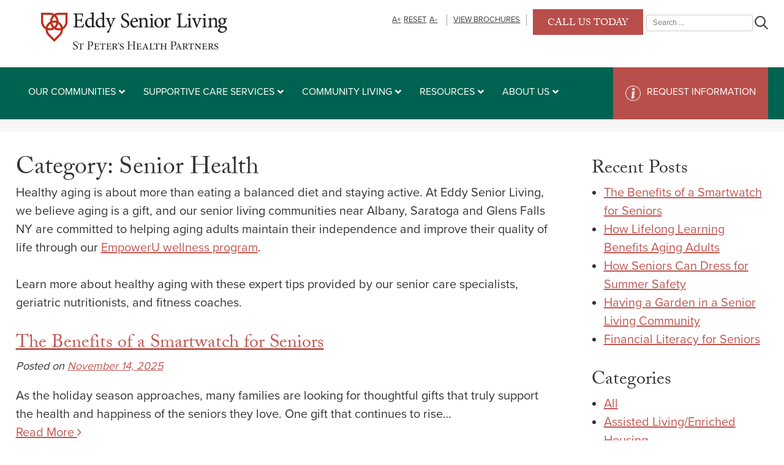

--- FILE ---
content_type: text/html; charset=UTF-8
request_url: https://www.eddyseniorliving.com/category/senior-health/
body_size: 18202
content:
<!DOCTYPE html>
<html lang="en-US">

<head>
    <meta charset="UTF-8">
    <meta name="viewport" content="width=device-width, initial-scale=1">
    <meta name="msvalidate.01" content="6AE00DA173A0E342BFEEE3A046CDEA50" />
    <script src="https://cdn.userway.org/widget.js" data-account="Rpd0CmQaf6"></script>
    <!--<meta name="google-site-verification" content="sxxk1qjd1_p9053VUXTPCerg5F0NX2eGjns30Oct4aE" />-->
    <!--<link rel="profile" href="http://gmpg.org/xfn/11">-->
    <!-- link rel="pingback" href="https://www.eddyseniorliving.com/xmlrpc.php" -->

    <title>Senior Health &#8211; Eddy Senior Living Communities</title>
<meta name='robots' content='max-image-preview:large' />
<link rel='dns-prefetch' href='//connect.livechatinc.com' />
<link rel='dns-prefetch' href='//maxcdn.bootstrapcdn.com' />
<link rel="alternate" type="application/rss+xml" title="Eddy Senior Living Communities &raquo; Feed" href="https://www.eddyseniorliving.com/feed/" />
<link rel="alternate" type="application/rss+xml" title="Eddy Senior Living Communities &raquo; Comments Feed" href="https://www.eddyseniorliving.com/comments/feed/" />
<link rel="alternate" type="text/calendar" title="Eddy Senior Living Communities &raquo; iCal Feed" href="https://www.eddyseniorliving.com/community-events/?ical=1" />
<link rel="alternate" type="application/rss+xml" title="Eddy Senior Living Communities &raquo; Senior Health Category Feed" href="https://www.eddyseniorliving.com/category/senior-health/feed/" />
<script type="text/javascript">
window._wpemojiSettings = {"baseUrl":"https:\/\/s.w.org\/images\/core\/emoji\/14.0.0\/72x72\/","ext":".png","svgUrl":"https:\/\/s.w.org\/images\/core\/emoji\/14.0.0\/svg\/","svgExt":".svg","source":{"concatemoji":"https:\/\/www.eddyseniorliving.com\/wp-includes\/js\/wp-emoji-release.min.js?ver=6.3.7"}};
/*! This file is auto-generated */
!function(i,n){var o,s,e;function c(e){try{var t={supportTests:e,timestamp:(new Date).valueOf()};sessionStorage.setItem(o,JSON.stringify(t))}catch(e){}}function p(e,t,n){e.clearRect(0,0,e.canvas.width,e.canvas.height),e.fillText(t,0,0);var t=new Uint32Array(e.getImageData(0,0,e.canvas.width,e.canvas.height).data),r=(e.clearRect(0,0,e.canvas.width,e.canvas.height),e.fillText(n,0,0),new Uint32Array(e.getImageData(0,0,e.canvas.width,e.canvas.height).data));return t.every(function(e,t){return e===r[t]})}function u(e,t,n){switch(t){case"flag":return n(e,"\ud83c\udff3\ufe0f\u200d\u26a7\ufe0f","\ud83c\udff3\ufe0f\u200b\u26a7\ufe0f")?!1:!n(e,"\ud83c\uddfa\ud83c\uddf3","\ud83c\uddfa\u200b\ud83c\uddf3")&&!n(e,"\ud83c\udff4\udb40\udc67\udb40\udc62\udb40\udc65\udb40\udc6e\udb40\udc67\udb40\udc7f","\ud83c\udff4\u200b\udb40\udc67\u200b\udb40\udc62\u200b\udb40\udc65\u200b\udb40\udc6e\u200b\udb40\udc67\u200b\udb40\udc7f");case"emoji":return!n(e,"\ud83e\udef1\ud83c\udffb\u200d\ud83e\udef2\ud83c\udfff","\ud83e\udef1\ud83c\udffb\u200b\ud83e\udef2\ud83c\udfff")}return!1}function f(e,t,n){var r="undefined"!=typeof WorkerGlobalScope&&self instanceof WorkerGlobalScope?new OffscreenCanvas(300,150):i.createElement("canvas"),a=r.getContext("2d",{willReadFrequently:!0}),o=(a.textBaseline="top",a.font="600 32px Arial",{});return e.forEach(function(e){o[e]=t(a,e,n)}),o}function t(e){var t=i.createElement("script");t.src=e,t.defer=!0,i.head.appendChild(t)}"undefined"!=typeof Promise&&(o="wpEmojiSettingsSupports",s=["flag","emoji"],n.supports={everything:!0,everythingExceptFlag:!0},e=new Promise(function(e){i.addEventListener("DOMContentLoaded",e,{once:!0})}),new Promise(function(t){var n=function(){try{var e=JSON.parse(sessionStorage.getItem(o));if("object"==typeof e&&"number"==typeof e.timestamp&&(new Date).valueOf()<e.timestamp+604800&&"object"==typeof e.supportTests)return e.supportTests}catch(e){}return null}();if(!n){if("undefined"!=typeof Worker&&"undefined"!=typeof OffscreenCanvas&&"undefined"!=typeof URL&&URL.createObjectURL&&"undefined"!=typeof Blob)try{var e="postMessage("+f.toString()+"("+[JSON.stringify(s),u.toString(),p.toString()].join(",")+"));",r=new Blob([e],{type:"text/javascript"}),a=new Worker(URL.createObjectURL(r),{name:"wpTestEmojiSupports"});return void(a.onmessage=function(e){c(n=e.data),a.terminate(),t(n)})}catch(e){}c(n=f(s,u,p))}t(n)}).then(function(e){for(var t in e)n.supports[t]=e[t],n.supports.everything=n.supports.everything&&n.supports[t],"flag"!==t&&(n.supports.everythingExceptFlag=n.supports.everythingExceptFlag&&n.supports[t]);n.supports.everythingExceptFlag=n.supports.everythingExceptFlag&&!n.supports.flag,n.DOMReady=!1,n.readyCallback=function(){n.DOMReady=!0}}).then(function(){return e}).then(function(){var e;n.supports.everything||(n.readyCallback(),(e=n.source||{}).concatemoji?t(e.concatemoji):e.wpemoji&&e.twemoji&&(t(e.twemoji),t(e.wpemoji)))}))}((window,document),window._wpemojiSettings);
</script>
<style type="text/css">
img.wp-smiley,
img.emoji {
	display: inline !important;
	border: none !important;
	box-shadow: none !important;
	height: 1em !important;
	width: 1em !important;
	margin: 0 0.07em !important;
	vertical-align: -0.1em !important;
	background: none !important;
	padding: 0 !important;
}
</style>
	<link rel='stylesheet' id='wp-block-library-css' href='https://www.eddyseniorliving.com/wp-includes/css/dist/block-library/style.min.css?ver=6.3.7' type='text/css' media='all' />
<style id='classic-theme-styles-inline-css' type='text/css'>
/*! This file is auto-generated */
.wp-block-button__link{color:#fff;background-color:#32373c;border-radius:9999px;box-shadow:none;text-decoration:none;padding:calc(.667em + 2px) calc(1.333em + 2px);font-size:1.125em}.wp-block-file__button{background:#32373c;color:#fff;text-decoration:none}
</style>
<style id='global-styles-inline-css' type='text/css'>
body{--wp--preset--color--black: #000000;--wp--preset--color--cyan-bluish-gray: #abb8c3;--wp--preset--color--white: #ffffff;--wp--preset--color--pale-pink: #f78da7;--wp--preset--color--vivid-red: #cf2e2e;--wp--preset--color--luminous-vivid-orange: #ff6900;--wp--preset--color--luminous-vivid-amber: #fcb900;--wp--preset--color--light-green-cyan: #7bdcb5;--wp--preset--color--vivid-green-cyan: #00d084;--wp--preset--color--pale-cyan-blue: #8ed1fc;--wp--preset--color--vivid-cyan-blue: #0693e3;--wp--preset--color--vivid-purple: #9b51e0;--wp--preset--gradient--vivid-cyan-blue-to-vivid-purple: linear-gradient(135deg,rgba(6,147,227,1) 0%,rgb(155,81,224) 100%);--wp--preset--gradient--light-green-cyan-to-vivid-green-cyan: linear-gradient(135deg,rgb(122,220,180) 0%,rgb(0,208,130) 100%);--wp--preset--gradient--luminous-vivid-amber-to-luminous-vivid-orange: linear-gradient(135deg,rgba(252,185,0,1) 0%,rgba(255,105,0,1) 100%);--wp--preset--gradient--luminous-vivid-orange-to-vivid-red: linear-gradient(135deg,rgba(255,105,0,1) 0%,rgb(207,46,46) 100%);--wp--preset--gradient--very-light-gray-to-cyan-bluish-gray: linear-gradient(135deg,rgb(238,238,238) 0%,rgb(169,184,195) 100%);--wp--preset--gradient--cool-to-warm-spectrum: linear-gradient(135deg,rgb(74,234,220) 0%,rgb(151,120,209) 20%,rgb(207,42,186) 40%,rgb(238,44,130) 60%,rgb(251,105,98) 80%,rgb(254,248,76) 100%);--wp--preset--gradient--blush-light-purple: linear-gradient(135deg,rgb(255,206,236) 0%,rgb(152,150,240) 100%);--wp--preset--gradient--blush-bordeaux: linear-gradient(135deg,rgb(254,205,165) 0%,rgb(254,45,45) 50%,rgb(107,0,62) 100%);--wp--preset--gradient--luminous-dusk: linear-gradient(135deg,rgb(255,203,112) 0%,rgb(199,81,192) 50%,rgb(65,88,208) 100%);--wp--preset--gradient--pale-ocean: linear-gradient(135deg,rgb(255,245,203) 0%,rgb(182,227,212) 50%,rgb(51,167,181) 100%);--wp--preset--gradient--electric-grass: linear-gradient(135deg,rgb(202,248,128) 0%,rgb(113,206,126) 100%);--wp--preset--gradient--midnight: linear-gradient(135deg,rgb(2,3,129) 0%,rgb(40,116,252) 100%);--wp--preset--font-size--small: 13px;--wp--preset--font-size--medium: 20px;--wp--preset--font-size--large: 36px;--wp--preset--font-size--x-large: 42px;--wp--preset--spacing--20: 0.44rem;--wp--preset--spacing--30: 0.67rem;--wp--preset--spacing--40: 1rem;--wp--preset--spacing--50: 1.5rem;--wp--preset--spacing--60: 2.25rem;--wp--preset--spacing--70: 3.38rem;--wp--preset--spacing--80: 5.06rem;--wp--preset--shadow--natural: 6px 6px 9px rgba(0, 0, 0, 0.2);--wp--preset--shadow--deep: 12px 12px 50px rgba(0, 0, 0, 0.4);--wp--preset--shadow--sharp: 6px 6px 0px rgba(0, 0, 0, 0.2);--wp--preset--shadow--outlined: 6px 6px 0px -3px rgba(255, 255, 255, 1), 6px 6px rgba(0, 0, 0, 1);--wp--preset--shadow--crisp: 6px 6px 0px rgba(0, 0, 0, 1);}:where(.is-layout-flex){gap: 0.5em;}:where(.is-layout-grid){gap: 0.5em;}body .is-layout-flow > .alignleft{float: left;margin-inline-start: 0;margin-inline-end: 2em;}body .is-layout-flow > .alignright{float: right;margin-inline-start: 2em;margin-inline-end: 0;}body .is-layout-flow > .aligncenter{margin-left: auto !important;margin-right: auto !important;}body .is-layout-constrained > .alignleft{float: left;margin-inline-start: 0;margin-inline-end: 2em;}body .is-layout-constrained > .alignright{float: right;margin-inline-start: 2em;margin-inline-end: 0;}body .is-layout-constrained > .aligncenter{margin-left: auto !important;margin-right: auto !important;}body .is-layout-constrained > :where(:not(.alignleft):not(.alignright):not(.alignfull)){max-width: var(--wp--style--global--content-size);margin-left: auto !important;margin-right: auto !important;}body .is-layout-constrained > .alignwide{max-width: var(--wp--style--global--wide-size);}body .is-layout-flex{display: flex;}body .is-layout-flex{flex-wrap: wrap;align-items: center;}body .is-layout-flex > *{margin: 0;}body .is-layout-grid{display: grid;}body .is-layout-grid > *{margin: 0;}:where(.wp-block-columns.is-layout-flex){gap: 2em;}:where(.wp-block-columns.is-layout-grid){gap: 2em;}:where(.wp-block-post-template.is-layout-flex){gap: 1.25em;}:where(.wp-block-post-template.is-layout-grid){gap: 1.25em;}.has-black-color{color: var(--wp--preset--color--black) !important;}.has-cyan-bluish-gray-color{color: var(--wp--preset--color--cyan-bluish-gray) !important;}.has-white-color{color: var(--wp--preset--color--white) !important;}.has-pale-pink-color{color: var(--wp--preset--color--pale-pink) !important;}.has-vivid-red-color{color: var(--wp--preset--color--vivid-red) !important;}.has-luminous-vivid-orange-color{color: var(--wp--preset--color--luminous-vivid-orange) !important;}.has-luminous-vivid-amber-color{color: var(--wp--preset--color--luminous-vivid-amber) !important;}.has-light-green-cyan-color{color: var(--wp--preset--color--light-green-cyan) !important;}.has-vivid-green-cyan-color{color: var(--wp--preset--color--vivid-green-cyan) !important;}.has-pale-cyan-blue-color{color: var(--wp--preset--color--pale-cyan-blue) !important;}.has-vivid-cyan-blue-color{color: var(--wp--preset--color--vivid-cyan-blue) !important;}.has-vivid-purple-color{color: var(--wp--preset--color--vivid-purple) !important;}.has-black-background-color{background-color: var(--wp--preset--color--black) !important;}.has-cyan-bluish-gray-background-color{background-color: var(--wp--preset--color--cyan-bluish-gray) !important;}.has-white-background-color{background-color: var(--wp--preset--color--white) !important;}.has-pale-pink-background-color{background-color: var(--wp--preset--color--pale-pink) !important;}.has-vivid-red-background-color{background-color: var(--wp--preset--color--vivid-red) !important;}.has-luminous-vivid-orange-background-color{background-color: var(--wp--preset--color--luminous-vivid-orange) !important;}.has-luminous-vivid-amber-background-color{background-color: var(--wp--preset--color--luminous-vivid-amber) !important;}.has-light-green-cyan-background-color{background-color: var(--wp--preset--color--light-green-cyan) !important;}.has-vivid-green-cyan-background-color{background-color: var(--wp--preset--color--vivid-green-cyan) !important;}.has-pale-cyan-blue-background-color{background-color: var(--wp--preset--color--pale-cyan-blue) !important;}.has-vivid-cyan-blue-background-color{background-color: var(--wp--preset--color--vivid-cyan-blue) !important;}.has-vivid-purple-background-color{background-color: var(--wp--preset--color--vivid-purple) !important;}.has-black-border-color{border-color: var(--wp--preset--color--black) !important;}.has-cyan-bluish-gray-border-color{border-color: var(--wp--preset--color--cyan-bluish-gray) !important;}.has-white-border-color{border-color: var(--wp--preset--color--white) !important;}.has-pale-pink-border-color{border-color: var(--wp--preset--color--pale-pink) !important;}.has-vivid-red-border-color{border-color: var(--wp--preset--color--vivid-red) !important;}.has-luminous-vivid-orange-border-color{border-color: var(--wp--preset--color--luminous-vivid-orange) !important;}.has-luminous-vivid-amber-border-color{border-color: var(--wp--preset--color--luminous-vivid-amber) !important;}.has-light-green-cyan-border-color{border-color: var(--wp--preset--color--light-green-cyan) !important;}.has-vivid-green-cyan-border-color{border-color: var(--wp--preset--color--vivid-green-cyan) !important;}.has-pale-cyan-blue-border-color{border-color: var(--wp--preset--color--pale-cyan-blue) !important;}.has-vivid-cyan-blue-border-color{border-color: var(--wp--preset--color--vivid-cyan-blue) !important;}.has-vivid-purple-border-color{border-color: var(--wp--preset--color--vivid-purple) !important;}.has-vivid-cyan-blue-to-vivid-purple-gradient-background{background: var(--wp--preset--gradient--vivid-cyan-blue-to-vivid-purple) !important;}.has-light-green-cyan-to-vivid-green-cyan-gradient-background{background: var(--wp--preset--gradient--light-green-cyan-to-vivid-green-cyan) !important;}.has-luminous-vivid-amber-to-luminous-vivid-orange-gradient-background{background: var(--wp--preset--gradient--luminous-vivid-amber-to-luminous-vivid-orange) !important;}.has-luminous-vivid-orange-to-vivid-red-gradient-background{background: var(--wp--preset--gradient--luminous-vivid-orange-to-vivid-red) !important;}.has-very-light-gray-to-cyan-bluish-gray-gradient-background{background: var(--wp--preset--gradient--very-light-gray-to-cyan-bluish-gray) !important;}.has-cool-to-warm-spectrum-gradient-background{background: var(--wp--preset--gradient--cool-to-warm-spectrum) !important;}.has-blush-light-purple-gradient-background{background: var(--wp--preset--gradient--blush-light-purple) !important;}.has-blush-bordeaux-gradient-background{background: var(--wp--preset--gradient--blush-bordeaux) !important;}.has-luminous-dusk-gradient-background{background: var(--wp--preset--gradient--luminous-dusk) !important;}.has-pale-ocean-gradient-background{background: var(--wp--preset--gradient--pale-ocean) !important;}.has-electric-grass-gradient-background{background: var(--wp--preset--gradient--electric-grass) !important;}.has-midnight-gradient-background{background: var(--wp--preset--gradient--midnight) !important;}.has-small-font-size{font-size: var(--wp--preset--font-size--small) !important;}.has-medium-font-size{font-size: var(--wp--preset--font-size--medium) !important;}.has-large-font-size{font-size: var(--wp--preset--font-size--large) !important;}.has-x-large-font-size{font-size: var(--wp--preset--font-size--x-large) !important;}
.wp-block-navigation a:where(:not(.wp-element-button)){color: inherit;}
:where(.wp-block-post-template.is-layout-flex){gap: 1.25em;}:where(.wp-block-post-template.is-layout-grid){gap: 1.25em;}
:where(.wp-block-columns.is-layout-flex){gap: 2em;}:where(.wp-block-columns.is-layout-grid){gap: 2em;}
.wp-block-pullquote{font-size: 1.5em;line-height: 1.6;}
</style>
<link rel='stylesheet' id='easy-swipebox-css' href='https://www.eddyseniorliving.com/wp-content/plugins/easy-swipebox/public/css/swipebox.min.css?ver=1.1.2' type='text/css' media='all' />
<link rel='stylesheet' id='eddy-style-css' href='https://www.eddyseniorliving.com/wp-content/themes/eddy/style.css?ver=6.3.7' type='text/css' media='all' />
<link rel='stylesheet' id='font-awesome-css' href='//maxcdn.bootstrapcdn.com/font-awesome/4.4.0/css/font-awesome.min.css?ver=6.3.7' type='text/css' media='all' />
<link rel='stylesheet' id='ubermenu-css' href='https://www.eddyseniorliving.com/wp-content/plugins/ubermenu/pro/assets/css/ubermenu.min.css?ver=3.8.5' type='text/css' media='all' />
<link rel='stylesheet' id='ubermenu-font-awesome-all-css' href='https://www.eddyseniorliving.com/wp-content/plugins/ubermenu/assets/fontawesome/css/all.min.css?ver=6.3.7' type='text/css' media='all' />
<script type='text/javascript' src='https://www.eddyseniorliving.com/wp-includes/js/jquery/jquery.min.js?ver=3.7.0' id='jquery-core-js'></script>
<script type='text/javascript' async='async' src='https://www.eddyseniorliving.com/wp-includes/js/jquery/jquery-migrate.min.js?ver=3.4.1' id='jquery-migrate-js'></script>
<script type='text/javascript' id='text-connect-js-extra'>
/* <![CDATA[ */
var textConnect = {"addons":[],"ajax_url":"https:\/\/www.eddyseniorliving.com\/wp-admin\/admin-ajax.php","visitor":null};
/* ]]> */
</script>
<script type='text/javascript' async='async' src='https://www.eddyseniorliving.com/wp-content/plugins/wp-live-chat-software-for-wordpress/includes/js/textConnect.js?ver=5.0.11' id='text-connect-js'></script>
<link rel="https://api.w.org/" href="https://www.eddyseniorliving.com/wp-json/" /><link rel="alternate" type="application/json" href="https://www.eddyseniorliving.com/wp-json/wp/v2/categories/78" /><link rel="EditURI" type="application/rsd+xml" title="RSD" href="https://www.eddyseniorliving.com/xmlrpc.php?rsd" />

<style id="ubermenu-custom-generated-css">
/** Font Awesome 4 Compatibility **/
.fa{font-style:normal;font-variant:normal;font-weight:normal;font-family:FontAwesome;}

/** UberMenu Custom Menu Styles (Customizer) **/
/* main */
 .ubermenu-main.ubermenu-transition-fade .ubermenu-item .ubermenu-submenu-drop { margin-top:0; }
 .ubermenu-main .ubermenu-item-level-0 > .ubermenu-target { font-size:18px; text-transform:uppercase; color:#ffffff; }
 .ubermenu.ubermenu-main .ubermenu-item-level-0:hover > .ubermenu-target, .ubermenu-main .ubermenu-item-level-0.ubermenu-active > .ubermenu-target { color:#a6ded4; }
 .ubermenu-main .ubermenu-item-level-0.ubermenu-current-menu-item > .ubermenu-target, .ubermenu-main .ubermenu-item-level-0.ubermenu-current-menu-parent > .ubermenu-target, .ubermenu-main .ubermenu-item-level-0.ubermenu-current-menu-ancestor > .ubermenu-target { color:#a6ded4; }
 .ubermenu-main .ubermenu-item.ubermenu-item-level-0 > .ubermenu-highlight { color:#a6ded4; }
 .ubermenu-main .ubermenu-item-level-0 > .ubermenu-target, .ubermenu-main .ubermenu-item-level-0 > .ubermenu-custom-content.ubermenu-custom-content-padded { padding-top:30px; padding-bottom:30px; }
 .ubermenu-main .ubermenu-submenu.ubermenu-submenu-drop { background-color:#ffffff; color:#000000; }
 .ubermenu-main .ubermenu-submenu .ubermenu-highlight { color:#006351; }
 .ubermenu-main .ubermenu-submenu .ubermenu-item-header > .ubermenu-target, .ubermenu-main .ubermenu-tab > .ubermenu-target { font-size:18px; }
 .ubermenu-main .ubermenu-submenu .ubermenu-item-header > .ubermenu-target { color:#006351; }
 .ubermenu-main .ubermenu-submenu .ubermenu-item-header > .ubermenu-target:hover { color:#006351; }
 .ubermenu-main .ubermenu-submenu .ubermenu-item-header.ubermenu-current-menu-item > .ubermenu-target { color:#006351; }
 .ubermenu-main .ubermenu-nav .ubermenu-submenu .ubermenu-item-header > .ubermenu-target { font-weight:bold; }
 .ubermenu-main .ubermenu-submenu .ubermenu-item-header.ubermenu-has-submenu-stack > .ubermenu-target { border:none; }
 .ubermenu-main .ubermenu-submenu-type-stack { padding-top:0; }
 .ubermenu-main .ubermenu-item-normal > .ubermenu-target { color:#221e1e; font-size:17px; font-weight:normal; }
 .ubermenu.ubermenu-main .ubermenu-item-normal > .ubermenu-target:hover, .ubermenu.ubermenu-main .ubermenu-item-normal.ubermenu-active > .ubermenu-target { color:#006351; }
 .ubermenu-main .ubermenu-item-normal.ubermenu-current-menu-item > .ubermenu-target { color:#006351; }
 .ubermenu-main .ubermenu-submenu-type-flyout > .ubermenu-item-normal > .ubermenu-target { border-bottom:1px solid #dae1e0; }


/** UberMenu Custom Menu Item Styles (Menu Item Settings) **/
/* 92 */     .ubermenu .ubermenu-submenu.ubermenu-submenu-id-92 { min-width:300px; }
/* 93 */     .ubermenu .ubermenu-submenu.ubermenu-submenu-id-93 { min-width:300px; }
/* 94 */     .ubermenu .ubermenu-submenu.ubermenu-submenu-id-94 { min-width:300px; }
/* 398 */    .ubermenu .ubermenu-item-398 > .ubermenu-target.ubermenu-item-layout-image_left > .ubermenu-target-text { padding-left:35px; }
             .ubermenu .ubermenu-item.ubermenu-item-398 > .ubermenu-target { background:#b94f4a; color:#ffffff; }
             .ubermenu .ubermenu-item.ubermenu-item-398.ubermenu-active > .ubermenu-target, .ubermenu .ubermenu-item.ubermenu-item-398 > .ubermenu-target:hover, .ubermenu .ubermenu-submenu .ubermenu-item.ubermenu-item-398.ubermenu-active > .ubermenu-target, .ubermenu .ubermenu-submenu .ubermenu-item.ubermenu-item-398 > .ubermenu-target:hover { background:#973f3b; }
             .ubermenu .ubermenu-item.ubermenu-item-398.ubermenu-active > .ubermenu-target, .ubermenu .ubermenu-item.ubermenu-item-398:hover > .ubermenu-target, .ubermenu .ubermenu-submenu .ubermenu-item.ubermenu-item-398.ubermenu-active > .ubermenu-target, .ubermenu .ubermenu-submenu .ubermenu-item.ubermenu-item-398:hover > .ubermenu-target { color:#ffffff; }
             .ubermenu .ubermenu-item.ubermenu-item-398.ubermenu-current-menu-item > .ubermenu-target,.ubermenu .ubermenu-item.ubermenu-item-398.ubermenu-current-menu-ancestor > .ubermenu-target { color:#ffffff; }
/* 96 */     .ubermenu .ubermenu-submenu.ubermenu-submenu-id-96 { min-width:300px; }
/* 95 */     .ubermenu .ubermenu-submenu-id-95 > .ubermenu-column + .ubermenu-column:not(.ubermenu-clear-row) { border-left:1px solid #dae1e0; }
             .ubermenu .ubermenu-submenu-id-95 > .ubermenu-column + .ubermenu-column-1-3:nth-child(3n+1) { border-left:none; }
             .ubermenu .ubermenu-submenu-id-95 > .ubermenu-column { min-height:250px; }
             .ubermenu .ubermenu-active > .ubermenu-submenu.ubermenu-submenu-id-95 { padding:15px 0 15px 0; }

/* Status: Loaded from Transient */

</style><meta name="tec-api-version" content="v1"><meta name="tec-api-origin" content="https://www.eddyseniorliving.com"><link rel="alternate" href="https://www.eddyseniorliving.com/wp-json/tribe/events/v1/" /><link rel="icon" href="https://www.eddyseniorliving.com/wp-content/uploads/2020/07/sphp-logo_favicon.png" sizes="32x32" />
<link rel="icon" href="https://www.eddyseniorliving.com/wp-content/uploads/2020/07/sphp-logo_favicon.png" sizes="192x192" />
<link rel="apple-touch-icon" href="https://www.eddyseniorliving.com/wp-content/uploads/2020/07/sphp-logo_favicon.png" />
<meta name="msapplication-TileImage" content="https://www.eddyseniorliving.com/wp-content/uploads/2020/07/sphp-logo_favicon.png" />
		<style type="text/css" id="wp-custom-css">
			.footer-navigation li.titlevi{ 
	display: none
}

body.page-id-30 .footer-navigation li.titlevi{
	display: block !important;
}
			</style>
		
    <!--***REMOVED 08/11/25 PER ROBS REQUEST***-->

    <!-- Global site tag (gtag.js) - Google Ads: 604938873 -->

    <!-- script async src="https://www.googletagmanager.com/gtag/js?id=AW-604938873"></script -->
    <!-- script>
  window.dataLayer = window.dataLayer || [];
  function gtag(){dataLayer.push(arguments);}
  gtag('js', new Date());

  gtag('config', 'AW-604938873');
</script -->


    <!-- Google Tag Manager --
<script>(function(w,d,s,l,i){w[l]=w[l]||[];w[l].push({'gtm.start':
new Date().getTime(),event:'gtm.js'});var f=d.getElementsByTagName(s)[0],
j=d.createElement(s),dl=l!='dataLayer'?'&l='+l:'';j.async=true;j.src=
'https://www.googletagmanager.com/gtm.js?id='+i+dl;f.parentNode.insertBefore(j,f);
})(window,document,'script','dataLayer','GTM-T7NWHDS');</script>
!-- End Google Tag Manager -->


    <!--***GOOGLE TAG REMOVED 08/11/25 PER ROBS REQUEST***-->

    <!-- Google tag (gtag.js) -->

    <!--<script async src="https://www.googletagmanager.com/gtag/js?id=G-WSPTXYM9YC"></script>-->
    <!--<script>-->
    <!--    window.dataLayer = window.dataLayer || [];-->
    <!--    function gtag() { dataLayer.push(arguments); }-->
    <!--    gtag('js', new Date());-->

    <!--    gtag('config', 'G-WSPTXYM9YC');-->
    <!--</script>-->
    <!-- End Google tag (gtag.js) -->



</head>

<body class="archive category category-senior-health category-78 tribe-no-js page-template-eddy group-blog hfeed">
    <!-- Google Tag Manager (noscript) --
<noscript><iframe src="https://www.googletagmanager.com/ns.html?id=GTM-T7NWHDS"
height="0" width="0" style="display:none;visibility:hidden"></iframe></noscript>
!-- End Google Tag Manager (noscript) -->

    <div id="page" class="site">
        <a class="skip-link screen-reader-text" href="#content">Skip to content</a>

        <header id="masthead" class="site-header" role="banner">
            <div class="container clear">
                <div class="site-branding alignleft">
                    <div class="site-logo"><a href="https://www.eddyseniorliving.com/" rel="home"><img
                                src="https://www.eddyseniorliving.com/wp-content/themes/eddy/images/eddy-senior-living.png"
                                alt="Eddy Senior Living Communities" /></a></div>
                </div><!-- .site-branding -->
                <div class="search-wrapper alignright">
                    <span><a href="#" class="increase">A+</a> <a href="#" class="resetMe">Reset</a> <a href="#"
                            class="decrease">A-</a></span> <a href="https://www.eddyseniorliving.com/resources/brochures/"
                        class="padded">View Brochures</a>
                    <!--<a href="tel:5182808385">(518) 280-8385</a>-->
                    <script>
                        function dropContact() {
                            document.getElementById('contactDrop').classList.toggle('show');
                        }

                        window.onclick = function (event) {
                            if (!event.target.matches('.dropbtn')) {
                                var dropdowns = document.getElementsByClassName("dropdown-content");
                                var i;
                                for (i = 0; i < dropdowns.length; i++) {
                                    var openDropdown = dropdowns[i];
                                    if (openDropdown.classList.contains('show')) {
                                        openDropdown.classList.remove('show');
                                    }
                                }
                            }
                        }
                    </script>
                    <div class="dropdown">
                        <button onclick="dropContact()" class="dropbtn">Call us Today</button>
                        <div id="contactDrop" class="dropdown-content">
                            <div class="link-item">
                                <div class="link-item-wrapper">
                                    <p>Beechwood & The Terrace at Eddy Memorial - Troy<a
                                            href="tel:5182715950">518-271-5950</a></p>
                                </div>
                            </div>
                            <div class="link-item">
                                <div class="link-item-wrapper">
                                    <p>Beverwyck - Slingerlands<a href="tel:5184828774">518-482-8774</a></p>
                                </div>
                            </div>
                            <div class="link-item">
                                <div class="link-item-wrapper">
                                    <p>Glen Eddy - Niskayuna<a href="tel:5182808000 ">518-280-8000 </a></p>
                                </div>
                            </div>
                            <div class="link-item">
                                <div class="link-item-wrapper">
                                    <p>Eddy Hawthorne Ridge - East Greenbush<a href="tel:5188331111">518-833-1111</a>
                                    </p>
                                </div>
                            </div>
                            <div class="link-item">
                                <div class="link-item-wrapper">
                                    <p>The Glen at Hiland Meadows - Queensbury<a href="tel:5188327800">518-832-7800</a>
                                    </p>
                                </div>
                            </div>
                            <div class="link-item">
                                <div class="link-item-wrapper">
                                    <p>Marjorie Doyle Rockwell Center - Cohoes<a href="tel:5182384150">518-238-4150</a>
                                    </p>
                                </div>
                            </div>
                            <div class="link-item">
                                <div class="link-item-wrapper">
                                    <p>Not sure which community? Let us help! <a href="tel:5182808385">518-280-8385</a>
                                    </p>
                                </div>
                            </div>
                        </div>
                        <form role="search" method="get" class="search-form" action="https://www.eddyseniorliving.com/">
				<label>
					<span class="screen-reader-text">Search for:</span>
					<input type="search" class="search-field" placeholder="Search &hellip;" value="" name="s" />
				</label>
				<input type="submit" class="search-submit" value="Search" />
			</form>                    </div>
                    <!--<form role="search" method="get" class="search-form" action="https://www.eddyseniorliving.com/">
				<label>
					<span class="screen-reader-text">Search for:</span>
					<input type="search" class="search-field" placeholder="Search &hellip;" value="" name="s" />
				</label>
				<input type="submit" class="search-submit" value="Search" />
			</form>-->
                </div>
                <!--<div class="virtual-tours alignright"><a href="https://www.eddyseniorliving.com/schedule-a-virtual-visit/" class="button">Schedule a Visit</a></div>-->
            </div>

            <div class="mobile-accordion">
                <button class="accordion-toggle" aria-expanded="false">
                    Call Us Today
                    <span class="icon">+</span>
                </button>

                <div class="accordion-content">
                    <ul>
                        <li>
                            <p>Beechwood & The Terrace at Eddy Memorial - Troy<br /><a
                                    href="tel:5182715950">518-271-5950</a></p>
                        </li>
                        <li>
                            <p>Beverwyck - Slingerlands<br /><a href="tel:5184828774">518-482-8774</a></p>
                        </li>
                        <li>
                            <p>Glen Eddy - Niskayuna<br /><a href="tel:5182808000 ">518-280-8000 </a></p>
                        </li>
                        <li>
                            <p>Eddy Hawthorne Ridge - East Greenbush<br /><a href="tel:5188331111">518-833-1111</a>
                        </li>
                        <li>
                            <p>The Glen at Hiland Meadows - Queensbury<br /><a href="tel:5188327800">518-832-7800</a>
                        </li>
                        <li>
                            <p>Marjorie Doyle Rockwell Center - Cohoes<br /><a href="tel:5182384150">518-238-4150</a>
                            </p>
                        </li>
                        <li>
                            <p>Not sure which community? Let us help!<br /><a href="tel:5182808385">518-280-8385</a>
                            </p>
                        </li>
                    </ul>
                </div>
            </div>


            <div class="navigation-wrapper clear">
                <div class="container">
                    <nav id="site-navigation" class="main-navigation" role="navigation">
                        
<!-- UberMenu [Configuration:main] [Theme Loc:primary] [Integration:auto] -->
<a class="ubermenu-responsive-toggle ubermenu-responsive-toggle-main ubermenu-skin-none ubermenu-loc-primary ubermenu-responsive-toggle-content-align-right ubermenu-responsive-toggle-align-full " tabindex="0" data-ubermenu-target="ubermenu-main-2-primary"   aria-label="Toggle Main Menu"><i class="fas fa-bars" ></i>Menu</a><nav id="ubermenu-main-2-primary" class="ubermenu ubermenu-nojs ubermenu-main ubermenu-menu-2 ubermenu-loc-primary ubermenu-responsive ubermenu-responsive-single-column ubermenu-responsive-default ubermenu-responsive-collapse ubermenu-horizontal ubermenu-transition-fade ubermenu-trigger-hover_intent ubermenu-skin-none  ubermenu-bar-align-full ubermenu-items-align-left ubermenu-bound ubermenu-disable-submenu-scroll ubermenu-sub-indicators ubermenu-retractors-responsive ubermenu-submenu-indicator-closes"><ul id="ubermenu-nav-main-2-primary" class="ubermenu-nav" data-title="Main Menu"><li id="menu-item-95" class="ubermenu-item ubermenu-item-type-post_type ubermenu-item-object-page ubermenu-item-has-children ubermenu-item-95 ubermenu-item-level-0 ubermenu-column ubermenu-column-auto ubermenu-has-submenu-drop ubermenu-has-submenu-mega" ><a class="ubermenu-target ubermenu-item-layout-default ubermenu-item-layout-text_only" href="https://www.eddyseniorliving.com/our-communities/" tabindex="0"><span class="ubermenu-target-title ubermenu-target-text">Our Communities</span><i class='ubermenu-sub-indicator fas fa-angle-down'></i></a><ul  class="ubermenu-submenu ubermenu-submenu-id-95 ubermenu-submenu-type-mega ubermenu-submenu-drop ubermenu-submenu-align-full_width ubermenu-autoclear"  ><li id="menu-item-359" class="ubermenu-item ubermenu-item-type-post_type ubermenu-item-object-page ubermenu-item-has-children ubermenu-item-359 ubermenu-item-auto ubermenu-item-header ubermenu-item-level-1 ubermenu-column ubermenu-column-1-3 ubermenu-has-submenu-stack" ><a class="ubermenu-target ubermenu-item-layout-default ubermenu-item-layout-text_only" href="https://www.eddyseniorliving.com/our-communities/independent-living/"><span class="ubermenu-target-title ubermenu-target-text">Independent Living Communities</span></a><ul  class="ubermenu-submenu ubermenu-submenu-id-359 ubermenu-submenu-type-auto ubermenu-submenu-type-stack"  ><li id="menu-item-360" class="ubermenu-item ubermenu-item-type-post_type ubermenu-item-object-page ubermenu-item-360 ubermenu-item-auto ubermenu-item-normal ubermenu-item-level-2 ubermenu-column ubermenu-column-auto" ><a class="ubermenu-target ubermenu-item-layout-default ubermenu-item-layout-text_only" href="https://www.eddyseniorliving.com/our-communities/independent-living/beechwood/"><span class="ubermenu-target-title ubermenu-target-text">Beechwood at Eddy Memorial &#8211; Troy</span></a></li><li id="menu-item-361" class="ubermenu-item ubermenu-item-type-post_type ubermenu-item-object-page ubermenu-item-361 ubermenu-item-auto ubermenu-item-normal ubermenu-item-level-2 ubermenu-column ubermenu-column-auto" ><a class="ubermenu-target ubermenu-item-layout-default ubermenu-item-layout-text_only" href="https://www.eddyseniorliving.com/our-communities/independent-living/beverwyck/"><span class="ubermenu-target-title ubermenu-target-text">Beverwyck &#8211; Slingerlands</span></a></li><li id="menu-item-362" class="ubermenu-item ubermenu-item-type-post_type ubermenu-item-object-page ubermenu-item-362 ubermenu-item-auto ubermenu-item-normal ubermenu-item-level-2 ubermenu-column ubermenu-column-auto" ><a class="ubermenu-target ubermenu-item-layout-default ubermenu-item-layout-text_only" href="https://www.eddyseniorliving.com/our-communities/independent-living/eddy-hawthorne-ridge/"><span class="ubermenu-target-title ubermenu-target-text">Eddy Hawthorne Ridge &#8211; East Greenbush</span></a></li><li id="menu-item-363" class="ubermenu-item ubermenu-item-type-post_type ubermenu-item-object-page ubermenu-item-363 ubermenu-item-auto ubermenu-item-normal ubermenu-item-level-2 ubermenu-column ubermenu-column-auto" ><a class="ubermenu-target ubermenu-item-layout-default ubermenu-item-layout-text_only" href="https://www.eddyseniorliving.com/our-communities/independent-living/glen-eddy/"><span class="ubermenu-target-title ubermenu-target-text">Glen Eddy &#8211; Niskayuna</span></a></li><li id="menu-item-364" class="ubermenu-item ubermenu-item-type-post_type ubermenu-item-object-page ubermenu-item-364 ubermenu-item-auto ubermenu-item-normal ubermenu-item-level-2 ubermenu-column ubermenu-column-auto" ><a class="ubermenu-target ubermenu-item-layout-default ubermenu-item-layout-text_only" href="https://www.eddyseniorliving.com/our-communities/independent-living/the-glen-at-hiland-meadows/"><span class="ubermenu-target-title ubermenu-target-text">The Glen at Hiland Meadows &#8211; Queensbury</span></a></li></ul></li><li id="menu-item-358" class="ubermenu-item ubermenu-item-type-post_type ubermenu-item-object-page ubermenu-item-has-children ubermenu-item-358 ubermenu-item-auto ubermenu-item-header ubermenu-item-level-1 ubermenu-column ubermenu-column-1-3 ubermenu-has-submenu-stack" ><a class="ubermenu-target ubermenu-item-layout-default ubermenu-item-layout-text_only" href="https://www.eddyseniorliving.com/our-communities/enriched-assisted-living/"><span class="ubermenu-target-title ubermenu-target-text">Enriched Housing / Assisted Living</span></a><ul  class="ubermenu-submenu ubermenu-submenu-id-358 ubermenu-submenu-type-auto ubermenu-submenu-type-stack"  ><li id="menu-item-380" class="ubermenu-item ubermenu-item-type-post_type ubermenu-item-object-page ubermenu-item-380 ubermenu-item-auto ubermenu-item-normal ubermenu-item-level-2 ubermenu-column ubermenu-column-auto" ><a class="ubermenu-target ubermenu-item-layout-default ubermenu-item-layout-text_only" href="https://www.eddyseniorliving.com/our-communities/enriched-assisted-living/the-terrace-at-eddy-memorial/"><span class="ubermenu-target-title ubermenu-target-text">The Terrace at Eddy Memorial</span></a></li><li id="menu-item-378" class="ubermenu-item ubermenu-item-type-post_type ubermenu-item-object-page ubermenu-item-378 ubermenu-item-auto ubermenu-item-normal ubermenu-item-level-2 ubermenu-column ubermenu-column-auto" ><a class="ubermenu-target ubermenu-item-layout-default ubermenu-item-layout-text_only" href="https://www.eddyseniorliving.com/our-communities/enriched-assisted-living/the-terrace-at-beverwyck/"><span class="ubermenu-target-title ubermenu-target-text">The Terrace at Beverwyck</span></a></li><li id="menu-item-379" class="ubermenu-item ubermenu-item-type-post_type ubermenu-item-object-page ubermenu-item-379 ubermenu-item-auto ubermenu-item-normal ubermenu-item-level-2 ubermenu-column ubermenu-column-auto" ><a class="ubermenu-target ubermenu-item-layout-default ubermenu-item-layout-text_only" href="https://www.eddyseniorliving.com/our-communities/enriched-assisted-living/the-terrace-at-eddy-hawthorne-ridge/"><span class="ubermenu-target-title ubermenu-target-text">The Terrace at Eddy Hawthorne Ridge</span></a></li><li id="menu-item-381" class="ubermenu-item ubermenu-item-type-post_type ubermenu-item-object-page ubermenu-item-381 ubermenu-item-auto ubermenu-item-normal ubermenu-item-level-2 ubermenu-column ubermenu-column-auto" ><a class="ubermenu-target ubermenu-item-layout-default ubermenu-item-layout-text_only" href="https://www.eddyseniorliving.com/our-communities/enriched-assisted-living/the-terrace-at-glen-eddy/"><span class="ubermenu-target-title ubermenu-target-text">The Terrace at Glen Eddy</span></a></li><li id="menu-item-382" class="ubermenu-item ubermenu-item-type-post_type ubermenu-item-object-page ubermenu-item-382 ubermenu-item-auto ubermenu-item-normal ubermenu-item-level-2 ubermenu-column ubermenu-column-auto" ><a class="ubermenu-target ubermenu-item-layout-default ubermenu-item-layout-text_only" href="https://www.eddyseniorliving.com/our-communities/enriched-assisted-living/the-terrace-at-the-glen/"><span class="ubermenu-target-title ubermenu-target-text">The Terrace at The Glen</span></a></li></ul></li><li id="menu-item-366" class="ubermenu-item ubermenu-item-type-post_type ubermenu-item-object-page ubermenu-item-has-children ubermenu-item-366 ubermenu-item-auto ubermenu-item-header ubermenu-item-level-1 ubermenu-column ubermenu-column-1-3 ubermenu-has-submenu-stack" ><a class="ubermenu-target ubermenu-item-layout-default ubermenu-item-layout-text_only" href="https://www.eddyseniorliving.com/our-communities/memory-care-assisted-living/"><span class="ubermenu-target-title ubermenu-target-text">Memory Care</span></a><ul  class="ubermenu-submenu ubermenu-submenu-id-366 ubermenu-submenu-type-auto ubermenu-submenu-type-stack"  ><li id="menu-item-368" class="ubermenu-item ubermenu-item-type-post_type ubermenu-item-object-page ubermenu-item-368 ubermenu-item-auto ubermenu-item-normal ubermenu-item-level-2 ubermenu-column ubermenu-column-auto" ><a class="ubermenu-target ubermenu-item-layout-default ubermenu-item-layout-text_only" href="https://www.eddyseniorliving.com/our-communities/memory-care-assisted-living/eddy-memory-care-at-marjorie-doyle-rockwell-center/"><span class="ubermenu-target-title ubermenu-target-text">Eddy Memory Care at Marjorie Doyle Rockwell Center</span></a></li><li id="menu-item-367" class="ubermenu-item ubermenu-item-type-post_type ubermenu-item-object-page ubermenu-item-367 ubermenu-item-auto ubermenu-item-normal ubermenu-item-level-2 ubermenu-column ubermenu-column-auto" ><a class="ubermenu-target ubermenu-item-layout-default ubermenu-item-layout-text_only" href="https://www.eddyseniorliving.com/our-communities/memory-care-assisted-living/eddy-memory-care-at-eddy-hawthorne-ridge/"><span class="ubermenu-target-title ubermenu-target-text">Memory Care at Eddy Hawthorne Ridge</span></a></li><li id="menu-item-7618" class="ubermenu-item ubermenu-item-type-custom ubermenu-item-object-custom ubermenu-item-7618 ubermenu-item-auto ubermenu-item-normal ubermenu-item-level-2 ubermenu-column ubermenu-column-auto" ><a class="ubermenu-target ubermenu-item-layout-default ubermenu-item-layout-text_only" href="https://www.eddyseniorliving.com/our-communities/memory-care-assisted-living/memory-care-queensbury/"><span class="ubermenu-target-title ubermenu-target-text">Memory Care at The Glen at Hiland Meadows</span></a></li><li id="menu-item-365" class="ubermenu-item ubermenu-item-type-post_type ubermenu-item-object-page ubermenu-item-365 ubermenu-item-header ubermenu-item-level-2 ubermenu-column ubermenu-column-auto" ><a class="ubermenu-target ubermenu-item-layout-default ubermenu-item-layout-text_only" href="https://www.eddyseniorliving.com/our-communities/locations/"><span class="ubermenu-target-title ubermenu-target-text">Locations</span></a></li></ul></li><li class="ubermenu-retractor ubermenu-retractor-mobile"><i class="fas fa-times"></i> Close</li></ul></li><li id="menu-item-96" class="ubermenu-item ubermenu-item-type-post_type ubermenu-item-object-page ubermenu-item-has-children ubermenu-item-96 ubermenu-item-level-0 ubermenu-column ubermenu-column-auto ubermenu-has-submenu-drop ubermenu-has-submenu-flyout" ><a class="ubermenu-target ubermenu-item-layout-default ubermenu-item-layout-text_only" href="https://www.eddyseniorliving.com/supportive-care-services/" tabindex="0"><span class="ubermenu-target-title ubermenu-target-text">Supportive Care Services</span><i class='ubermenu-sub-indicator fas fa-angle-down'></i></a><ul  class="ubermenu-submenu ubermenu-submenu-id-96 ubermenu-submenu-type-flyout ubermenu-submenu-drop ubermenu-submenu-align-left_edge_item"  ><li id="menu-item-400" class="ubermenu-item ubermenu-item-type-post_type ubermenu-item-object-page ubermenu-item-400 ubermenu-item-auto ubermenu-item-normal ubermenu-item-level-1" ><a class="ubermenu-target ubermenu-item-layout-default ubermenu-item-layout-text_only" href="https://www.eddyseniorliving.com/supportive-care-services/enriched-housing-assisted-living/"><span class="ubermenu-target-title ubermenu-target-text">Enriched Housing / Assisted Living</span></a></li><li id="menu-item-401" class="ubermenu-item ubermenu-item-type-post_type ubermenu-item-object-page ubermenu-item-401 ubermenu-item-auto ubermenu-item-normal ubermenu-item-level-1" ><a class="ubermenu-target ubermenu-item-layout-default ubermenu-item-layout-text_only" href="https://www.eddyseniorliving.com/supportive-care-services/memory-care/"><span class="ubermenu-target-title ubermenu-target-text">Memory Care</span></a></li><li id="menu-item-402" class="ubermenu-item ubermenu-item-type-post_type ubermenu-item-object-page ubermenu-item-402 ubermenu-item-auto ubermenu-item-normal ubermenu-item-level-1" ><a class="ubermenu-target ubermenu-item-layout-default ubermenu-item-layout-text_only" href="https://www.eddyseniorliving.com/supportive-care-services/respite-care/"><span class="ubermenu-target-title ubermenu-target-text">Respite Care</span></a></li><li id="menu-item-2821" class="ubermenu-item ubermenu-item-type-post_type ubermenu-item-object-page ubermenu-item-2821 ubermenu-item-auto ubermenu-item-normal ubermenu-item-level-1" ><a class="ubermenu-target ubermenu-item-layout-default ubermenu-item-layout-text_only" href="https://www.eddyseniorliving.com/supportive-care-services/skilled-nursing/"><span class="ubermenu-target-title ubermenu-target-text">Skilled Nursing</span></a></li><li class="ubermenu-retractor ubermenu-retractor-mobile"><i class="fas fa-times"></i> Close</li></ul></li><li id="menu-item-94" class="ubermenu-item ubermenu-item-type-post_type ubermenu-item-object-page ubermenu-item-has-children ubermenu-item-94 ubermenu-item-level-0 ubermenu-column ubermenu-column-auto ubermenu-has-submenu-drop ubermenu-has-submenu-flyout" ><a class="ubermenu-target ubermenu-item-layout-default ubermenu-item-layout-text_only" href="https://www.eddyseniorliving.com/community-living/" tabindex="0"><span class="ubermenu-target-title ubermenu-target-text">Community Living</span><i class='ubermenu-sub-indicator fas fa-angle-down'></i></a><ul  class="ubermenu-submenu ubermenu-submenu-id-94 ubermenu-submenu-type-flyout ubermenu-submenu-drop ubermenu-submenu-align-left_edge_item"  ><li id="menu-item-1003" class="ubermenu-item ubermenu-item-type-post_type ubermenu-item-object-page ubermenu-item-1003 ubermenu-item-auto ubermenu-item-normal ubermenu-item-level-1" ><a class="ubermenu-target ubermenu-item-layout-default ubermenu-item-layout-text_only" href="https://www.eddyseniorliving.com/community-living/local-events/"><span class="ubermenu-target-title ubermenu-target-text">About The Capital Region</span></a></li><li id="menu-item-6893" class="ubermenu-item ubermenu-item-type-custom ubermenu-item-object-custom ubermenu-item-6893 ubermenu-item-auto ubermenu-item-normal ubermenu-item-level-1" ><a class="ubermenu-target ubermenu-item-layout-default ubermenu-item-layout-text_only" href="https://www.eddyseniorliving.com/our-communities/locations/"><span class="ubermenu-target-title ubermenu-target-text">Locations</span></a></li><li id="menu-item-383" class="ubermenu-item ubermenu-item-type-post_type ubermenu-item-object-page ubermenu-item-383 ubermenu-item-auto ubermenu-item-normal ubermenu-item-level-1" ><a class="ubermenu-target ubermenu-item-layout-default ubermenu-item-layout-text_only" href="https://www.eddyseniorliving.com/community-living/dining-menu/"><span class="ubermenu-target-title ubermenu-target-text">Dining Menus</span></a></li><li id="menu-item-384" class="ubermenu-item ubermenu-item-type-post_type ubermenu-item-object-page ubermenu-item-384 ubermenu-item-auto ubermenu-item-normal ubermenu-item-level-1" ><a class="ubermenu-target ubermenu-item-layout-default ubermenu-item-layout-text_only" href="https://www.eddyseniorliving.com/community-living/wellness-program/"><span class="ubermenu-target-title ubermenu-target-text">Wellness Program</span></a></li><li id="menu-item-8703" class="ubermenu-item ubermenu-item-type-post_type ubermenu-item-object-page ubermenu-item-8703 ubermenu-item-auto ubermenu-item-normal ubermenu-item-level-1" ><a class="ubermenu-target ubermenu-item-layout-default ubermenu-item-layout-text_only" href="https://www.eddyseniorliving.com/community-living/pet-friendly/"><span class="ubermenu-target-title ubermenu-target-text">Pet Friendly</span></a></li><li class="ubermenu-retractor ubermenu-retractor-mobile"><i class="fas fa-times"></i> Close</li></ul></li><li id="menu-item-93" class="ubermenu-item ubermenu-item-type-post_type ubermenu-item-object-page ubermenu-item-has-children ubermenu-item-93 ubermenu-item-level-0 ubermenu-column ubermenu-column-auto ubermenu-has-submenu-drop ubermenu-has-submenu-flyout ubermenu-submenu-rtl ubermenu-submenu-reverse" ><a class="ubermenu-target ubermenu-item-layout-default ubermenu-item-layout-text_only" href="https://www.eddyseniorliving.com/resources/" tabindex="0"><span class="ubermenu-target-title ubermenu-target-text">Resources</span><i class='ubermenu-sub-indicator fas fa-angle-down'></i></a><ul  class="ubermenu-submenu ubermenu-submenu-id-93 ubermenu-submenu-type-flyout ubermenu-submenu-drop ubermenu-submenu-align-right_edge_item"  ><li id="menu-item-6262" class="ubermenu-item ubermenu-item-type-custom ubermenu-item-object-custom ubermenu-item-6262 ubermenu-item-auto ubermenu-item-normal ubermenu-item-level-1" ><a class="ubermenu-target ubermenu-item-layout-default ubermenu-item-layout-text_only" href="https://www.eddyseniorliving.com/resources/"><span class="ubermenu-target-title ubermenu-target-text">Senior Resources</span></a></li><li id="menu-item-1004" class="ubermenu-item ubermenu-item-type-post_type ubermenu-item-object-page ubermenu-item-1004 ubermenu-item-auto ubermenu-item-normal ubermenu-item-level-1" ><a class="ubermenu-target ubermenu-item-layout-default ubermenu-item-layout-text_only" href="https://www.eddyseniorliving.com/resources/application/"><span class="ubermenu-target-title ubermenu-target-text">Application</span></a></li><li id="menu-item-387" class="ubermenu-item ubermenu-item-type-post_type ubermenu-item-object-page ubermenu-current_page_parent ubermenu-item-387 ubermenu-item-auto ubermenu-item-normal ubermenu-item-level-1" ><a class="ubermenu-target ubermenu-item-layout-default ubermenu-item-layout-text_only" href="https://www.eddyseniorliving.com/news/"><span class="ubermenu-target-title ubermenu-target-text">Blog</span></a></li><li id="menu-item-392" class="ubermenu-item ubermenu-item-type-post_type ubermenu-item-object-page ubermenu-item-392 ubermenu-item-auto ubermenu-item-normal ubermenu-item-level-1" ><a class="ubermenu-target ubermenu-item-layout-default ubermenu-item-layout-text_only" href="https://www.eddyseniorliving.com/resources/choose-senior-living-loved-one/"><span class="ubermenu-target-title ubermenu-target-text">Choosing Senior Living for Your Loved One</span></a></li><li id="menu-item-390" class="ubermenu-item ubermenu-item-type-post_type ubermenu-item-object-page ubermenu-item-390 ubermenu-item-auto ubermenu-item-normal ubermenu-item-level-1" ><a class="ubermenu-target ubermenu-item-layout-default ubermenu-item-layout-text_only" href="https://www.eddyseniorliving.com/resources/cost-options-value/"><span class="ubermenu-target-title ubermenu-target-text">Cost Options and Value</span></a></li><li id="menu-item-7217" class="ubermenu-item ubermenu-item-type-post_type ubermenu-item-object-page ubermenu-item-7217 ubermenu-item-auto ubermenu-item-normal ubermenu-item-level-1" ><a class="ubermenu-target ubermenu-item-layout-default ubermenu-item-layout-text_only" href="https://www.eddyseniorliving.com/resources/wait-list/"><span class="ubermenu-target-title ubermenu-target-text">Becoming a Wait List Member</span></a></li><li id="menu-item-391" class="ubermenu-item ubermenu-item-type-post_type ubermenu-item-object-page ubermenu-item-391 ubermenu-item-auto ubermenu-item-normal ubermenu-item-level-1" ><a class="ubermenu-target ubermenu-item-layout-default ubermenu-item-layout-text_only" href="https://www.eddyseniorliving.com/resources/frequently-asked-questions/"><span class="ubermenu-target-title ubermenu-target-text">Frequently Asked Questions</span></a></li><li id="menu-item-393" class="ubermenu-item ubermenu-item-type-post_type ubermenu-item-object-page ubermenu-item-393 ubermenu-item-auto ubermenu-item-normal ubermenu-item-level-1" ><a class="ubermenu-target ubermenu-item-layout-default ubermenu-item-layout-text_only" href="https://www.eddyseniorliving.com/resources/testimonials/"><span class="ubermenu-target-title ubermenu-target-text">Testimonials</span></a></li><li class="ubermenu-retractor ubermenu-retractor-mobile"><i class="fas fa-times"></i> Close</li></ul></li><li id="menu-item-92" class="ubermenu-item ubermenu-item-type-post_type ubermenu-item-object-page ubermenu-item-has-children ubermenu-item-92 ubermenu-item-level-0 ubermenu-column ubermenu-column-auto ubermenu-has-submenu-drop ubermenu-has-submenu-flyout ubermenu-submenu-rtl ubermenu-submenu-reverse" ><a class="ubermenu-target ubermenu-item-layout-default ubermenu-item-layout-text_only" href="https://www.eddyseniorliving.com/about-us/" tabindex="0"><span class="ubermenu-target-title ubermenu-target-text">About Us</span><i class='ubermenu-sub-indicator fas fa-angle-down'></i></a><ul  class="ubermenu-submenu ubermenu-submenu-id-92 ubermenu-submenu-type-flyout ubermenu-submenu-drop ubermenu-submenu-align-right_edge_item ubermenu-submenu-content-align-right"  ><li id="menu-item-6263" class="ubermenu-item ubermenu-item-type-custom ubermenu-item-object-custom ubermenu-item-6263 ubermenu-item-auto ubermenu-item-normal ubermenu-item-level-1" ><a class="ubermenu-target ubermenu-item-layout-default ubermenu-item-layout-text_only" href="https://www.eddyseniorliving.com/about-us/"><span class="ubermenu-target-title ubermenu-target-text">About Us</span></a></li><li id="menu-item-8152" class="ubermenu-item ubermenu-item-type-custom ubermenu-item-object-custom ubermenu-item-8152 ubermenu-item-auto ubermenu-item-normal ubermenu-item-level-1" ><a class="ubermenu-target ubermenu-item-layout-default ubermenu-item-layout-text_only" href="https://www.eddyseniorliving.com/senior-living-videos/"><span class="ubermenu-target-title ubermenu-target-text">Videos</span></a></li><li id="menu-item-8459" class="ubermenu-item ubermenu-item-type-custom ubermenu-item-object-custom ubermenu-item-8459 ubermenu-item-auto ubermenu-item-normal ubermenu-item-level-1" ><a class="ubermenu-target ubermenu-item-layout-default ubermenu-item-layout-text_only" href="https://www.eddyseniorliving.com/community-events/"><span class="ubermenu-target-title ubermenu-target-text">Events</span></a></li><li id="menu-item-6892" class="ubermenu-item ubermenu-item-type-custom ubermenu-item-object-custom ubermenu-item-6892 ubermenu-item-auto ubermenu-item-normal ubermenu-item-level-1" ><a class="ubermenu-target ubermenu-item-layout-default ubermenu-item-layout-text_only" href="https://www.eddyseniorliving.com/our-communities/locations/"><span class="ubermenu-target-title ubermenu-target-text">Locations</span></a></li><li id="menu-item-394" class="ubermenu-item ubermenu-item-type-post_type ubermenu-item-object-page ubermenu-item-394 ubermenu-item-auto ubermenu-item-normal ubermenu-item-level-1" ><a class="ubermenu-target ubermenu-item-layout-default ubermenu-item-layout-text_only" href="https://www.eddyseniorliving.com/about-us/leadership/"><span class="ubermenu-target-title ubermenu-target-text">Leadership Team</span></a></li><li id="menu-item-518" class="ubermenu-item ubermenu-item-type-custom ubermenu-item-object-custom ubermenu-item-518 ubermenu-item-auto ubermenu-item-normal ubermenu-item-level-1" ><a class="ubermenu-target ubermenu-item-layout-default ubermenu-item-layout-text_only" target="_blank" href="https://www.eddyseniorliving.com/esl-careers"><span class="ubermenu-target-title ubermenu-target-text">Careers</span></a></li><li id="menu-item-395" class="ubermenu-item ubermenu-item-type-post_type ubermenu-item-object-page ubermenu-item-395 ubermenu-item-auto ubermenu-item-normal ubermenu-item-level-1" ><a class="ubermenu-target ubermenu-item-layout-default ubermenu-item-layout-text_only" href="https://www.eddyseniorliving.com/contact-us/"><span class="ubermenu-target-title ubermenu-target-text">Contact Us</span></a></li><li id="menu-item-4049" class="ubermenu-item ubermenu-item-type-post_type ubermenu-item-object-page ubermenu-item-4049 ubermenu-item-auto ubermenu-item-normal ubermenu-item-level-1" ><a class="ubermenu-target ubermenu-item-layout-default ubermenu-item-layout-text_only" href="https://www.eddyseniorliving.com/about-us/connections/"><span class="ubermenu-target-title ubermenu-target-text">Community Contact Information</span></a></li><li class="ubermenu-retractor ubermenu-retractor-mobile"><i class="fas fa-times"></i> Close</li></ul></li><li id="menu-item-398" class="ubermenu-item ubermenu-item-type-post_type ubermenu-item-object-page ubermenu-item-398 ubermenu-item-level-0 ubermenu-column ubermenu-column-auto ubermenu-align-right" ><a class="ubermenu-target ubermenu-target-with-image ubermenu-item-layout-default ubermenu-content-align-left ubermenu-item-layout-image_left ubermenu-target-nowrap" href="https://www.eddyseniorliving.com/request-information/" tabindex="0"><img class="ubermenu-image ubermenu-image-size-full" src="https://www.eddyseniorliving.com/wp-content/uploads/2016/04/info-icon.png" width="25" height="25" alt="Request Information"  /><span class="ubermenu-target-title ubermenu-target-text">Request Information</span></a></li></ul></nav>
<!-- End UberMenu -->
                    </nav><!-- #site-navigation -->
                </div>
            </div>



            

            <div class="hero-image">
                
                            </div>



                                        <div class="breadcrumbs">
                    <div class="container">
                                            </div>
                </div>
            
        </header><!-- #masthead -->
        <div id="content" class="site-content">

            <script>
                const toggle = document.querySelector('.accordion-toggle');
                const content = document.querySelector('.accordion-content');

                toggle.addEventListener('click', () => {
                    const isOpen = content.classList.contains('open');

                    toggle.classList.toggle('open');
                    content.classList.toggle('open');

                    toggle.setAttribute('aria-expanded', !isOpen);
                });
            </script><div class="container">
	<div id="primary" class="content-area wide-column">
		<main id="main" class="site-main" role="main">

		
			<header class="page-header">
				<h1 class="page-title">Category: <span>Senior Health</span></h1><div class="taxonomy-description"><p>Healthy aging is about more than eating a balanced diet and staying active. At Eddy Senior Living, we believe aging is a gift, and our senior living communities near Albany, Saratoga and Glens Falls NY are committed to helping aging adults maintain their independence and improve their quality of life through our <a href="https://www.eddyseniorliving.com/community-living/wellness-program/">EmpowerU wellness program</a>.</p>
<p>Learn more about healthy aging with these expert tips provided by our senior care specialists, geriatric nutritionists, and fitness coaches.</p>
</div>			</header><!-- .page-header -->

						
				
<article id="post-9985" class="post-9985 post type-post status-publish format-standard hentry category-senior-health">
	<header class="entry-header">
		<h2 class="entry-title"><a href="https://www.eddyseniorliving.com/senior-health/the-benefits-of-a-smartwatch-for-seniors/" rel="bookmark">The Benefits of a Smartwatch for Seniors</a></h2>
				<div class="entry-meta">
			<span class="posted-on">Posted on <a href="https://www.eddyseniorliving.com/senior-health/the-benefits-of-a-smartwatch-for-seniors/" rel="bookmark"><time class="entry-date published" datetime="2025-11-14T12:03:48-05:00">November 14, 2025</time><time class="updated" datetime="2025-11-14T12:04:32-05:00">November 14, 2025</time></a></span>		</div><!-- .entry-meta -->
			</header><!-- .entry-header -->

	<div class="entry-content">
		<p>As the holiday season approaches, many families are looking for thoughtful gifts that truly support the health and happiness of the seniors they love. One gift that continues to rise&#8230;<br /><a class="read-more" href="https://www.eddyseniorliving.com/senior-health/the-benefits-of-a-smartwatch-for-seniors/">Read More <i class="fa fa-angle-right"></i></a></p>
			</div><!-- .entry-content -->

	<footer class="entry-footer">
		<span class="cat-links">Posted in <a href="https://www.eddyseniorliving.com/category/senior-health/" rel="category tag">Senior Health</a></span>	</footer><!-- .entry-footer -->
</article><!-- #post-## -->

			
				
<article id="post-9951" class="post-9951 post type-post status-publish format-standard has-post-thumbnail hentry category-senior-health">
	<header class="entry-header">
		<h2 class="entry-title"><a href="https://www.eddyseniorliving.com/senior-health/how-lifelong-learning-benefits-aging-adults/" rel="bookmark">How Lifelong Learning Benefits Aging Adults</a></h2>
				<div class="entry-meta">
			<span class="posted-on">Posted on <a href="https://www.eddyseniorliving.com/senior-health/how-lifelong-learning-benefits-aging-adults/" rel="bookmark"><time class="entry-date published" datetime="2025-09-30T11:24:28-04:00">September 30, 2025</time><time class="updated" datetime="2025-09-30T11:26:18-04:00">September 30, 2025</time></a></span>		</div><!-- .entry-meta -->
			</header><!-- .entry-header -->

	<div class="entry-content">
		<p>September is the time to go back to school for more than just school-aged kids. Lifelong learning is more than just a hobby; it’s a powerful way for older adults&#8230;<br /><a class="read-more" href="https://www.eddyseniorliving.com/senior-health/how-lifelong-learning-benefits-aging-adults/">Read More <i class="fa fa-angle-right"></i></a></p>
			</div><!-- .entry-content -->

	<footer class="entry-footer">
		<span class="cat-links">Posted in <a href="https://www.eddyseniorliving.com/category/senior-health/" rel="category tag">Senior Health</a></span>	</footer><!-- .entry-footer -->
</article><!-- #post-## -->

			
				
<article id="post-9696" class="post-9696 post type-post status-publish format-standard hentry category-senior-health">
	<header class="entry-header">
		<h2 class="entry-title"><a href="https://www.eddyseniorliving.com/senior-health/how-therapy-benefits-seniors-during-winter-months/" rel="bookmark">How Therapy Benefits Seniors During Winter Months</a></h2>
				<div class="entry-meta">
			<span class="posted-on">Posted on <a href="https://www.eddyseniorliving.com/senior-health/how-therapy-benefits-seniors-during-winter-months/" rel="bookmark"><time class="entry-date published" datetime="2024-11-26T14:31:04-05:00">November 26, 2024</time><time class="updated" datetime="2024-11-26T14:32:51-05:00">November 26, 2024</time></a></span>		</div><!-- .entry-meta -->
			</header><!-- .entry-header -->

	<div class="entry-content">
		<p>The holiday season and daylight saving time can be particularly challenging for seniors. As we age, it&#8217;s common to experience a range of emotions, from joy to sadness. However, it&#8217;s&#8230;<br /><a class="read-more" href="https://www.eddyseniorliving.com/senior-health/how-therapy-benefits-seniors-during-winter-months/">Read More <i class="fa fa-angle-right"></i></a></p>
			</div><!-- .entry-content -->

	<footer class="entry-footer">
		<span class="cat-links">Posted in <a href="https://www.eddyseniorliving.com/category/senior-health/" rel="category tag">Senior Health</a></span>	</footer><!-- .entry-footer -->
</article><!-- #post-## -->

			
				
<article id="post-9518" class="post-9518 post type-post status-publish format-standard has-post-thumbnail hentry category-senior-health">
	<header class="entry-header">
		<h2 class="entry-title"><a href="https://www.eddyseniorliving.com/senior-health/tips-for-better-sleep/" rel="bookmark">Tips for Better Sleep</a></h2>
				<div class="entry-meta">
			<span class="posted-on">Posted on <a href="https://www.eddyseniorliving.com/senior-health/tips-for-better-sleep/" rel="bookmark"><time class="entry-date published" datetime="2024-09-20T12:53:05-04:00">September 20, 2024</time><time class="updated" datetime="2024-09-20T12:53:49-04:00">September 20, 2024</time></a></span>		</div><!-- .entry-meta -->
			</header><!-- .entry-header -->

	<div class="entry-content">
		<p>As we age, sleep can become more elusive. Many seniors find themselves tossing and turning at night, waking up frequently, or feeling tired throughout the day. However, it&#8217;s important to&#8230;<br /><a class="read-more" href="https://www.eddyseniorliving.com/senior-health/tips-for-better-sleep/">Read More <i class="fa fa-angle-right"></i></a></p>
			</div><!-- .entry-content -->

	<footer class="entry-footer">
		<span class="cat-links">Posted in <a href="https://www.eddyseniorliving.com/category/senior-health/" rel="category tag">Senior Health</a></span>	</footer><!-- .entry-footer -->
</article><!-- #post-## -->

			
				
<article id="post-9444" class="post-9444 post type-post status-publish format-standard has-post-thumbnail hentry category-senior-health category-senior-living">
	<header class="entry-header">
		<h2 class="entry-title"><a href="https://www.eddyseniorliving.com/senior-living/the-benefits-of-pet-ownership-for-seniors/" rel="bookmark">The Benefits of Pet Ownership for Seniors</a></h2>
				<div class="entry-meta">
			<span class="posted-on">Posted on <a href="https://www.eddyseniorliving.com/senior-living/the-benefits-of-pet-ownership-for-seniors/" rel="bookmark"><time class="entry-date published updated" datetime="2024-07-01T16:11:02-04:00">July 1, 2024</time></a></span>		</div><!-- .entry-meta -->
			</header><!-- .entry-header -->

	<div class="entry-content">
		<p>Pets play a significant role in our lives, providing companionship and countless health benefits, especially for seniors. According to Forbes, 82% of seniors would not consider moving to a senior&#8230;<br /><a class="read-more" href="https://www.eddyseniorliving.com/senior-living/the-benefits-of-pet-ownership-for-seniors/">Read More <i class="fa fa-angle-right"></i></a></p>
			</div><!-- .entry-content -->

	<footer class="entry-footer">
		<span class="cat-links">Posted in <a href="https://www.eddyseniorliving.com/category/senior-health/" rel="category tag">Senior Health</a>, <a href="https://www.eddyseniorliving.com/category/senior-living/" rel="category tag">Senior Living</a></span>	</footer><!-- .entry-footer -->
</article><!-- #post-## -->

			
				
<article id="post-9307" class="post-9307 post type-post status-publish format-standard hentry category-senior-health">
	<header class="entry-header">
		<h2 class="entry-title"><a href="https://www.eddyseniorliving.com/senior-health/year-round-heart-health-tips/" rel="bookmark">Year-Round Heart Health Tips</a></h2>
				<div class="entry-meta">
			<span class="posted-on">Posted on <a href="https://www.eddyseniorliving.com/senior-health/year-round-heart-health-tips/" rel="bookmark"><time class="entry-date published updated" datetime="2024-02-29T11:23:27-05:00">February 29, 2024</time></a></span>		</div><!-- .entry-meta -->
			</header><!-- .entry-header -->

	<div class="entry-content">
		<p>As Heart Health Month draws to a close, it&#8217;s a gentle reminder that taking care of our hearts is a year-long commitment. At Eddy Senior Living, we believe in providing&#8230;<br /><a class="read-more" href="https://www.eddyseniorliving.com/senior-health/year-round-heart-health-tips/">Read More <i class="fa fa-angle-right"></i></a></p>
			</div><!-- .entry-content -->

	<footer class="entry-footer">
		<span class="cat-links">Posted in <a href="https://www.eddyseniorliving.com/category/senior-health/" rel="category tag">Senior Health</a></span>	</footer><!-- .entry-footer -->
</article><!-- #post-## -->

			
				
<article id="post-9004" class="post-9004 post type-post status-publish format-standard has-post-thumbnail hentry category-respite-care category-retirement-living category-senior-health category-senior-living">
	<header class="entry-header">
		<h2 class="entry-title"><a href="https://www.eddyseniorliving.com/senior-living/let-eddy-senior-living-do-your-spring-cleaning/" rel="bookmark">Let Eddy Senior Living Do Your Spring Cleaning</a></h2>
				<div class="entry-meta">
			<span class="posted-on">Posted on <a href="https://www.eddyseniorliving.com/senior-living/let-eddy-senior-living-do-your-spring-cleaning/" rel="bookmark"><time class="entry-date published updated" datetime="2023-03-27T10:52:35-04:00">March 27, 2023</time></a></span>		</div><!-- .entry-meta -->
			</header><!-- .entry-header -->

	<div class="entry-content">
		<p>Spring has officially sprung! Days of warm weather are near, but if you’re an independent senior living at home, you may be thinking of all the spring cleaning you must&#8230;<br /><a class="read-more" href="https://www.eddyseniorliving.com/senior-living/let-eddy-senior-living-do-your-spring-cleaning/">Read More <i class="fa fa-angle-right"></i></a></p>
			</div><!-- .entry-content -->

	<footer class="entry-footer">
		<span class="cat-links">Posted in <a href="https://www.eddyseniorliving.com/category/respite-care/" rel="category tag">Respite Care</a>, <a href="https://www.eddyseniorliving.com/category/retirement-living/" rel="category tag">Retirement Living</a>, <a href="https://www.eddyseniorliving.com/category/senior-health/" rel="category tag">Senior Health</a>, <a href="https://www.eddyseniorliving.com/category/senior-living/" rel="category tag">Senior Living</a></span>	</footer><!-- .entry-footer -->
</article><!-- #post-## -->

			
				
<article id="post-8951" class="post-8951 post type-post status-publish format-standard has-post-thumbnail hentry category-community-events category-retirement-living category-senior-health category-senior-living">
	<header class="entry-header">
		<h2 class="entry-title"><a href="https://www.eddyseniorliving.com/senior-living/february-is-heart-health-month/" rel="bookmark">February is Heart Health Month</a></h2>
				<div class="entry-meta">
			<span class="posted-on">Posted on <a href="https://www.eddyseniorliving.com/senior-living/february-is-heart-health-month/" rel="bookmark"><time class="entry-date published" datetime="2023-02-20T11:32:36-05:00">February 20, 2023</time><time class="updated" datetime="2023-02-20T11:34:42-05:00">February 20, 2023</time></a></span>		</div><!-- .entry-meta -->
			</header><!-- .entry-header -->

	<div class="entry-content">
		<p>As we age, it becomes increasingly important to take care of our heart health, and senior living communities can play an important role in helping older adults maintain their cardiovascular&#8230;<br /><a class="read-more" href="https://www.eddyseniorliving.com/senior-living/february-is-heart-health-month/">Read More <i class="fa fa-angle-right"></i></a></p>
			</div><!-- .entry-content -->

	<footer class="entry-footer">
		<span class="cat-links">Posted in <a href="https://www.eddyseniorliving.com/category/community-events/" rel="category tag">Community Events</a>, <a href="https://www.eddyseniorliving.com/category/retirement-living/" rel="category tag">Retirement Living</a>, <a href="https://www.eddyseniorliving.com/category/senior-health/" rel="category tag">Senior Health</a>, <a href="https://www.eddyseniorliving.com/category/senior-living/" rel="category tag">Senior Living</a></span>	</footer><!-- .entry-footer -->
</article><!-- #post-## -->

			
				
<article id="post-8914" class="post-8914 post type-post status-publish format-standard has-post-thumbnail hentry category-senior-health category-senior-living tag-downsizing-moving tag-healthy-seniors tag-independent-living tag-pet-friendly-retirement-communities tag-pet-friendly-senior-living tag-rightsizing tag-senior-living tag-senior-living-community">
	<header class="entry-header">
		<h2 class="entry-title"><a href="https://www.eddyseniorliving.com/senior-living/why-you-should-move-into-senior-living-before-you-need-it/" rel="bookmark">Why You Should Move into Senior Living Before You “Need” It</a></h2>
				<div class="entry-meta">
			<span class="posted-on">Posted on <a href="https://www.eddyseniorliving.com/senior-living/why-you-should-move-into-senior-living-before-you-need-it/" rel="bookmark"><time class="entry-date published" datetime="2023-01-19T13:39:03-05:00">January 19, 2023</time><time class="updated" datetime="2023-02-13T14:43:23-05:00">February 13, 2023</time></a></span>		</div><!-- .entry-meta -->
			</header><!-- .entry-header -->

	<div class="entry-content">
		<p>&nbsp; When people think of senior living, they tend to count themselves out even if they fit the criteria of a typical resident. For many, it feels like admitting defeat&#8230;<br /><a class="read-more" href="https://www.eddyseniorliving.com/senior-living/why-you-should-move-into-senior-living-before-you-need-it/">Read More <i class="fa fa-angle-right"></i></a></p>
			</div><!-- .entry-content -->

	<footer class="entry-footer">
		<span class="cat-links">Posted in <a href="https://www.eddyseniorliving.com/category/senior-health/" rel="category tag">Senior Health</a>, <a href="https://www.eddyseniorliving.com/category/senior-living/" rel="category tag">Senior Living</a></span><span class="tags-links">Tagged <a href="https://www.eddyseniorliving.com/tag/downsizing-moving/" rel="tag">Downsizing &amp; Moving</a>, <a href="https://www.eddyseniorliving.com/tag/healthy-seniors/" rel="tag">healthy seniors</a>, <a href="https://www.eddyseniorliving.com/tag/independent-living/" rel="tag">Independent Living</a>, <a href="https://www.eddyseniorliving.com/tag/pet-friendly-retirement-communities/" rel="tag">pet friendly retirement communities</a>, <a href="https://www.eddyseniorliving.com/tag/pet-friendly-senior-living/" rel="tag">pet friendly senior living</a>, <a href="https://www.eddyseniorliving.com/tag/rightsizing/" rel="tag">rightsizing</a>, <a href="https://www.eddyseniorliving.com/tag/senior-living/" rel="tag">senior living</a>, <a href="https://www.eddyseniorliving.com/tag/senior-living-community/" rel="tag">senior living community</a></span>	</footer><!-- .entry-footer -->
</article><!-- #post-## -->

			
				
<article id="post-8901" class="post-8901 post type-post status-publish format-standard has-post-thumbnail hentry category-assisted-livingenriched-housing category-memory-care category-senior-health tag-alzheimers tag-alzheimers-disease tag-dementia tag-memory-care">
	<header class="entry-header">
		<h2 class="entry-title"><a href="https://www.eddyseniorliving.com/assisted-livingenriched-housing/advocating-for-your-loved-one-with-memory-loss/" rel="bookmark">Advocating for Your Loved One with Memory Loss</a></h2>
				<div class="entry-meta">
			<span class="posted-on">Posted on <a href="https://www.eddyseniorliving.com/assisted-livingenriched-housing/advocating-for-your-loved-one-with-memory-loss/" rel="bookmark"><time class="entry-date published" datetime="2022-12-20T13:24:32-05:00">December 20, 2022</time><time class="updated" datetime="2023-01-16T15:24:09-05:00">January 16, 2023</time></a></span>		</div><!-- .entry-meta -->
			</header><!-- .entry-header -->

	<div class="entry-content">
		<p>When your loved one is diagnosed with dementia or other memory loss conditions, you become an advocate for their health. Due to the symptoms associated, your loved one will increasingly&#8230;<br /><a class="read-more" href="https://www.eddyseniorliving.com/assisted-livingenriched-housing/advocating-for-your-loved-one-with-memory-loss/">Read More <i class="fa fa-angle-right"></i></a></p>
			</div><!-- .entry-content -->

	<footer class="entry-footer">
		<span class="cat-links">Posted in <a href="https://www.eddyseniorliving.com/category/assisted-livingenriched-housing/" rel="category tag">Assisted Living/Enriched Housing</a>, <a href="https://www.eddyseniorliving.com/category/memory-care/" rel="category tag">Memory Care</a>, <a href="https://www.eddyseniorliving.com/category/senior-health/" rel="category tag">Senior Health</a></span><span class="tags-links">Tagged <a href="https://www.eddyseniorliving.com/tag/alzheimers/" rel="tag">alzheimer's</a>, <a href="https://www.eddyseniorliving.com/tag/alzheimers-disease/" rel="tag">alzheimer's disease</a>, <a href="https://www.eddyseniorliving.com/tag/dementia/" rel="tag">dementia</a>, <a href="https://www.eddyseniorliving.com/tag/memory-care/" rel="tag">Memory Care</a></span>	</footer><!-- .entry-footer -->
</article><!-- #post-## -->

			
			
	<nav class="navigation posts-navigation" aria-label="Posts">
		<h2 class="screen-reader-text">Posts navigation</h2>
		<div class="nav-links"><div class="nav-previous"><a href="https://www.eddyseniorliving.com/category/senior-health/page/2/" >Older posts</a></div></div>
	</nav>
		
		</main><!-- #main -->
	</div><!-- #primary -->

	
<div id="secondary" class="widget-area" role="complementary">
	
		<aside id="recent-posts-2" class="widget widget_recent_entries">
		<h2 class="widget-title">Recent Posts</h2>
		<ul>
											<li>
					<a href="https://www.eddyseniorliving.com/senior-health/the-benefits-of-a-smartwatch-for-seniors/">The Benefits of a Smartwatch for Seniors</a>
									</li>
											<li>
					<a href="https://www.eddyseniorliving.com/senior-health/how-lifelong-learning-benefits-aging-adults/">How Lifelong Learning Benefits Aging Adults</a>
									</li>
											<li>
					<a href="https://www.eddyseniorliving.com/uncategorized/how-seniors-can-dress-for-summer-safety/">How Seniors Can Dress for Summer Safety</a>
									</li>
											<li>
					<a href="https://www.eddyseniorliving.com/senior-living/having-a-garden-in-a-senior-living-community/">Having a Garden in a Senior Living Community</a>
									</li>
											<li>
					<a href="https://www.eddyseniorliving.com/uncategorized/financial-literacy-for-seniors/">Financial Literacy for Seniors</a>
									</li>
					</ul>

		</aside><aside id="categories-2" class="widget widget_categories"><h2 class="widget-title">Categories</h2>
			<ul>
					<li class="cat-item cat-item-30"><a href="https://www.eddyseniorliving.com/category/latest-news/">All</a>
</li>
	<li class="cat-item cat-item-42"><a href="https://www.eddyseniorliving.com/category/assisted-livingenriched-housing/">Assisted Living/Enriched Housing</a>
</li>
	<li class="cat-item cat-item-44"><a href="https://www.eddyseniorliving.com/category/community-events/">Community Events</a>
</li>
	<li class="cat-item cat-item-106"><a href="https://www.eddyseniorliving.com/category/community-news/">Community News</a>
</li>
	<li class="cat-item cat-item-96"><a href="https://www.eddyseniorliving.com/category/coronavirus/">Coronavirus</a>
</li>
	<li class="cat-item cat-item-60"><a href="https://www.eddyseniorliving.com/category/memory-care/">Memory Care</a>
</li>
	<li class="cat-item cat-item-33"><a href="https://www.eddyseniorliving.com/category/press-releases/">Press Releases</a>
</li>
	<li class="cat-item cat-item-52"><a href="https://www.eddyseniorliving.com/category/respite-care/">Respite Care</a>
</li>
	<li class="cat-item cat-item-38"><a href="https://www.eddyseniorliving.com/category/retirement-living/">Retirement Living</a>
</li>
	<li class="cat-item cat-item-78 current-cat"><a aria-current="page" href="https://www.eddyseniorliving.com/category/senior-health/">Senior Health</a>
</li>
	<li class="cat-item cat-item-35"><a href="https://www.eddyseniorliving.com/category/senior-living/">Senior Living</a>
</li>
	<li class="cat-item cat-item-1"><a href="https://www.eddyseniorliving.com/category/uncategorized/">Uncategorized</a>
</li>
			</ul>

			</aside></div><!-- #secondary -->
</div>
        
    </div><!-- #content -->
    <div class="quick-contact">
                <h4><em>Contact a</em> SENIOR LIVING SPECIALIST <a href="https://www.eddyseniorliving.com/contact-us/" class="button">Contact Us</a></h4>
    </div>
    <footer id="colophon" class="site-footer" role="contentinfo">
        <div class="partner-icons">
            <p><img decoding="async" loading="lazy" class="alignnone wp-image-3096 size-full" src="https://www.eddyseniorliving.com/wp-content/uploads/2016/10/st-peters-health-partners.jpg" alt="St. Peter's Health Partners logo" width="260" height="79" /><img decoding="async" loading="lazy" class="alignnone size-full wp-image-100" src="https://www.eddyseniorliving.com/wp-content/uploads/2016/04/leading-edge.png" alt="LeadingAge" width="224" height="79" /></p>
        </div>
        <nav id="footer-navigation" class="footer-navigation clear" role="navigation">
            <div class="container">
                <div class="nav-column">
                    <div class="menu-footer-column-1-container"><ul id="footer-menu1" class="menu"><li id="menu-item-537" class="titlenav menu-item menu-item-type-post_type menu-item-object-page menu-item-537"><a href="https://www.eddyseniorliving.com/our-communities/">Our Communities</a></li>
<li id="menu-item-539" class="bold menu-item menu-item-type-post_type menu-item-object-page menu-item-has-children menu-item-539"><a href="https://www.eddyseniorliving.com/our-communities/independent-living/">Independent Living</a>
<ul class="sub-menu">
	<li id="menu-item-540" class="menu-item menu-item-type-post_type menu-item-object-page menu-item-540"><a href="https://www.eddyseniorliving.com/our-communities/independent-living/beechwood/">Beechwood at Eddy Memorial</a></li>
	<li id="menu-item-541" class="menu-item menu-item-type-post_type menu-item-object-page menu-item-541"><a href="https://www.eddyseniorliving.com/our-communities/independent-living/beverwyck/">Beverwyck</a></li>
	<li id="menu-item-542" class="menu-item menu-item-type-post_type menu-item-object-page menu-item-542"><a href="https://www.eddyseniorliving.com/our-communities/independent-living/eddy-hawthorne-ridge/">Eddy Hawthorne Ridge</a></li>
	<li id="menu-item-543" class="menu-item menu-item-type-post_type menu-item-object-page menu-item-543"><a href="https://www.eddyseniorliving.com/our-communities/independent-living/glen-eddy/">Glen Eddy</a></li>
	<li id="menu-item-548" class="menu-item menu-item-type-post_type menu-item-object-page menu-item-548"><a href="https://www.eddyseniorliving.com/our-communities/independent-living/the-glen-at-hiland-meadows/">The Glen at Hiland Meadows</a></li>
</ul>
</li>
<li id="menu-item-538" class="bold menu-item menu-item-type-post_type menu-item-object-page menu-item-has-children menu-item-538"><a href="https://www.eddyseniorliving.com/our-communities/enriched-assisted-living/">Enriched Housing / Assisted Living</a>
<ul class="sub-menu">
	<li id="menu-item-549" class="menu-item menu-item-type-post_type menu-item-object-page menu-item-549"><a href="https://www.eddyseniorliving.com/our-communities/enriched-assisted-living/the-terrace-at-beverwyck/">The Terrace at Beverwyck</a></li>
	<li id="menu-item-551" class="menu-item menu-item-type-post_type menu-item-object-page menu-item-551"><a href="https://www.eddyseniorliving.com/our-communities/enriched-assisted-living/the-terrace-at-eddy-memorial/">The Terrace at Eddy Memorial</a></li>
	<li id="menu-item-552" class="menu-item menu-item-type-post_type menu-item-object-page menu-item-552"><a href="https://www.eddyseniorliving.com/our-communities/enriched-assisted-living/the-terrace-at-glen-eddy/">The Terrace at Glen Eddy</a></li>
	<li id="menu-item-550" class="menu-item menu-item-type-post_type menu-item-object-page menu-item-550"><a href="https://www.eddyseniorliving.com/our-communities/enriched-assisted-living/the-terrace-at-eddy-hawthorne-ridge/">The Terrace at Eddy Hawthorne Ridge</a></li>
	<li id="menu-item-553" class="menu-item menu-item-type-post_type menu-item-object-page menu-item-553"><a href="https://www.eddyseniorliving.com/our-communities/enriched-assisted-living/the-terrace-at-the-glen/">The Terrace at The Glen</a></li>
</ul>
</li>
<li id="menu-item-545" class="bold menu-item menu-item-type-post_type menu-item-object-page menu-item-has-children menu-item-545"><a href="https://www.eddyseniorliving.com/our-communities/memory-care-assisted-living/">Memory Care</a>
<ul class="sub-menu">
	<li id="menu-item-547" class="menu-item menu-item-type-post_type menu-item-object-page menu-item-547"><a href="https://www.eddyseniorliving.com/our-communities/memory-care-assisted-living/eddy-memory-care-at-marjorie-doyle-rockwell-center/">Eddy Memory Care at Marjorie Doyle Rockwell Center</a></li>
	<li id="menu-item-546" class="menu-item menu-item-type-post_type menu-item-object-page menu-item-546"><a href="https://www.eddyseniorliving.com/our-communities/memory-care-assisted-living/eddy-memory-care-at-eddy-hawthorne-ridge/">Memory Care at Eddy Hawthorne Ridge</a></li>
	<li id="menu-item-7786" class="menu-item menu-item-type-custom menu-item-object-custom menu-item-7786"><a href="https://www.eddyseniorliving.com/our-communities/memory-care-assisted-living/memory-care-queensbury/">Memory Care at The Glen at Hiland Meadows</a></li>
</ul>
</li>
<li id="menu-item-544" class="bold menu-item menu-item-type-post_type menu-item-object-page menu-item-544"><a href="https://www.eddyseniorliving.com/our-communities/locations/">Locations</a></li>
</ul></div>                </div>
                <div class="nav-column">
                    <div class="menu-footer-column-2-container"><ul id="footer-menu2" class="menu"><li id="menu-item-560" class="titlenav menu-item menu-item-type-post_type menu-item-object-page menu-item-560"><a href="https://www.eddyseniorliving.com/supportive-care-services/">Supportive Care Services</a></li>
<li id="menu-item-561" class="menu-item menu-item-type-post_type menu-item-object-page menu-item-561"><a href="https://www.eddyseniorliving.com/supportive-care-services/enriched-housing-assisted-living/">Enriched Housing / Assisted Living</a></li>
<li id="menu-item-562" class="menu-item menu-item-type-post_type menu-item-object-page menu-item-562"><a href="https://www.eddyseniorliving.com/supportive-care-services/memory-care/">Memory Care</a></li>
<li id="menu-item-563" class="menu-item menu-item-type-post_type menu-item-object-page menu-item-563"><a href="https://www.eddyseniorliving.com/supportive-care-services/respite-care/">Respite Care</a></li>
<li id="menu-item-2822" class="menu-item menu-item-type-post_type menu-item-object-page menu-item-2822"><a href="https://www.eddyseniorliving.com/supportive-care-services/skilled-nursing/">Skilled Nursing</a></li>
<li id="menu-item-554" class="titlenav menu-item menu-item-type-post_type menu-item-object-page menu-item-554"><a href="https://www.eddyseniorliving.com/community-living/">Community Living</a></li>
<li id="menu-item-558" class="menu-item menu-item-type-post_type menu-item-object-page menu-item-558"><a href="https://www.eddyseniorliving.com/community-living/local-events/">About The Capital Region</a></li>
<li id="menu-item-555" class="menu-item menu-item-type-post_type menu-item-object-page menu-item-555"><a href="https://www.eddyseniorliving.com/community-living/dining-menu/">Dining Menus</a></li>
<li id="menu-item-556" class="menu-item menu-item-type-post_type menu-item-object-page menu-item-556"><a href="https://www.eddyseniorliving.com/community-living/wellness-program/">Wellness Program</a></li>
</ul></div>                </div>
                <div class="nav-column">
                    <div class="menu-footer-column-3-container"><ul id="footer-menu3" class="menu"><li id="menu-item-574" class="titlenav menu-item menu-item-type-post_type menu-item-object-page menu-item-574"><a href="https://www.eddyseniorliving.com/resources/">Resources</a></li>
<li id="menu-item-9908" class="adacomplaint menu-item menu-item-type-post_type menu-item-object-page menu-item-9908"><a href="https://www.eddyseniorliving.com/ada-complaint/">ADA Complaint Policy</a></li>
<li id="menu-item-570" class="menu-item menu-item-type-post_type menu-item-object-page menu-item-570"><a href="https://www.eddyseniorliving.com/resources/application/">Application</a></li>
<li id="menu-item-4359" class="menu-item menu-item-type-post_type menu-item-object-page current_page_parent menu-item-4359"><a href="https://www.eddyseniorliving.com/news/">Blog</a></li>
<li id="menu-item-575" class="menu-item menu-item-type-post_type menu-item-object-page menu-item-575"><a href="https://www.eddyseniorliving.com/resources/brochures/">Brochures</a></li>
<li id="menu-item-8151" class="menu-item menu-item-type-custom menu-item-object-custom menu-item-8151"><a href="https://www.eddyseniorliving.com/senior-living-videos/">Videos</a></li>
<li id="menu-item-578" class="menu-item menu-item-type-post_type menu-item-object-page menu-item-578"><a href="https://www.eddyseniorliving.com/resources/choose-senior-living-loved-one/">Choosing Senior Living for Your Loved One</a></li>
<li id="menu-item-576" class="menu-item menu-item-type-post_type menu-item-object-page menu-item-576"><a href="https://www.eddyseniorliving.com/resources/cost-options-value/">Cost Options and Value</a></li>
<li id="menu-item-577" class="menu-item menu-item-type-post_type menu-item-object-page menu-item-577"><a href="https://www.eddyseniorliving.com/resources/frequently-asked-questions/">Frequently Asked Questions</a></li>
<li id="menu-item-579" class="menu-item menu-item-type-post_type menu-item-object-page menu-item-579"><a href="https://www.eddyseniorliving.com/resources/testimonials/">Testimonials</a></li>
<li id="menu-item-8794" class="titlevi menu-item menu-item-type-post_type menu-item-object-page menu-item-8794"><a href="https://www.eddyseniorliving.com/resources/title-vi-notice/">Title VI Notice</a></li>
<li id="menu-item-568" class="titlenav menu-item menu-item-type-post_type menu-item-object-page menu-item-568"><a href="https://www.eddyseniorliving.com/about-us/">About Us</a></li>
<li id="menu-item-8460" class="menu-item menu-item-type-custom menu-item-object-custom menu-item-8460"><a href="https://www.eddyseniorliving.com/community-events/">Events</a></li>
<li id="menu-item-569" class="menu-item menu-item-type-post_type menu-item-object-page menu-item-569"><a href="https://www.eddyseniorliving.com/about-us/leadership/">Leadership Team</a></li>
<li id="menu-item-580" class="menu-item menu-item-type-custom menu-item-object-custom menu-item-580"><a target="_blank" rel="noopener" href="https://www.eddyseniorliving.com/esl-careers/">Careers</a></li>
<li id="menu-item-571" class="menu-item menu-item-type-post_type menu-item-object-page menu-item-571"><a href="https://www.eddyseniorliving.com/contact-us/">Contact Us</a></li>
<li id="menu-item-567" class="bold menu-item menu-item-type-post_type menu-item-object-page menu-item-home menu-item-567"><a href="https://www.eddyseniorliving.com/">Home</a></li>
<li id="menu-item-581" class="bold menu-item menu-item-type-custom menu-item-object-custom menu-item-581"><a target="_blank" rel="noopener" href="https://portal.eddyseniorliving.com/login.asp?">Resident Portal</a></li>
<li id="menu-item-566" class="bold menu-item menu-item-type-post_type menu-item-object-page menu-item-566"><a href="https://www.eddyseniorliving.com/website-feedback/">Website Feedback</a></li>
<li id="menu-item-573" class="bold menu-item menu-item-type-post_type menu-item-object-page menu-item-573"><a href="https://www.eddyseniorliving.com/request-information/">Request Information</a></li>
</ul></div>                </div>
            </div>
        </nav><!-- #site-navigation -->
        <div class="site-info">
            <!--<div class="container">-->
            <!--    <div class="alignright"><img src="https://www.eddyseniorliving.com/wp-content/themes/eddy/images/footer-icons.png" alt="footer icons" /></div>-->
            <!--    <div class="contact-information clear">-->
            <!--        <div itemscope itemtype="http://schema.org/Organization">-->
            <!--            <span class="footer-logo"><a itemprop="url" href="https://www.eddyseniorliving.com"><img itemprop="logo"  src="https://www.eddyseniorliving.com/wp-content/themes/eddy/images/eddy-senior-living.png" alt="Eddy Senior Living Communities" /></a></span>-->
            <!--            <span itemprop="name" class="name">Eddy Senior Living Communities</span> - A Division of St. Peter’s Health Partners<br />-->
            <!--            <div class="address" itemprop="address" itemscope itemtype="http://schema.org/PostalAddress">-->
            <!--                <span itemprop="streetAddress">One Glen Eddy Drive</span>,-->
            <!--                <span itemprop="addressLocality">Niskayuna</span>,-->
            <!--                <span itemprop="addressRegion">NY</span>-->
            <!--                <span itemprop="postalCode">12309</span>-->
            <!--            </div>-->
            <!--            <span class="phone clear"><span itemprop="telephone"><a href="tel:+15182808385" onclick="ga('send', 'event', 'Footer', 'click', '5182808385-number');" class="nowrap">(518) 280-8385</a></span>-->
            <!--        </div>-->
            <!--    </div>-->
            <!--</div>-->
            <section class="footer-new">
      <div class="footer-new-container">
        <div class="footer-new-item">
          <img src="https://www.eddyseniorliving.com/wp-content/uploads/2024/09/eddy-senior-living.png" alt="">
        </div>
        <div class="footer-new-item">
          <p><strong>Eddy Senior Living Communities</strong> - A Division of St. Peter’s Health Partners<br />
          One Glen Eddy Drive, Niskayuna, NY 12309<br />
          <a href="tel:5182808385">(518) 280-8385</a></p>
        </div>
        <div class="footer-new-item">
          <p><a href="https://www.sphp.com/notice-of-non-discrimination">Notice of Non-Discrimination</a></p>
        </div>
        <div class="footer-new-item">
          <img src="https://www.eddyseniorliving.com/wp-content/uploads/2024/09/footer-icons.png" alt="">
        </div>
      </div>
    </section>
        </div>
    </footer><!-- #colophon -->
</div><!-- #page -->

		<script>
		( function ( body ) {
			'use strict';
			body.className = body.className.replace( /\btribe-no-js\b/, 'tribe-js' );
		} )( document.body );
		</script>
		<script> /* <![CDATA[ */var tribe_l10n_datatables = {"aria":{"sort_ascending":": activate to sort column ascending","sort_descending":": activate to sort column descending"},"length_menu":"Show _MENU_ entries","empty_table":"No data available in table","info":"Showing _START_ to _END_ of _TOTAL_ entries","info_empty":"Showing 0 to 0 of 0 entries","info_filtered":"(filtered from _MAX_ total entries)","zero_records":"No matching records found","search":"Search:","all_selected_text":"All items on this page were selected. ","select_all_link":"Select all pages","clear_selection":"Clear Selection.","pagination":{"all":"All","next":"Next","previous":"Previous"},"select":{"rows":{"0":"","_":": Selected %d rows","1":": Selected 1 row"}},"datepicker":{"dayNames":["Sunday","Monday","Tuesday","Wednesday","Thursday","Friday","Saturday"],"dayNamesShort":["Sun","Mon","Tue","Wed","Thu","Fri","Sat"],"dayNamesMin":["S","M","T","W","T","F","S"],"monthNames":["January","February","March","April","May","June","July","August","September","October","November","December"],"monthNamesShort":["January","February","March","April","May","June","July","August","September","October","November","December"],"monthNamesMin":["Jan","Feb","Mar","Apr","May","Jun","Jul","Aug","Sep","Oct","Nov","Dec"],"nextText":"Next","prevText":"Prev","currentText":"Today","closeText":"Done","today":"Today","clear":"Clear"}};/* ]]> */ </script><script type='text/javascript' async='async' src='https://www.eddyseniorliving.com/wp-content/plugins/easy-swipebox/public/js/jquery.swipebox.min.js?ver=1.1.2' id='easy-swipebox-js'></script>
<script type='text/javascript' id='easy-swipebox-init-js-extra'>
/* <![CDATA[ */
var easySwipeBox_localize_init_var = {"lightbox":{"useCSS":true,"useSVG":true,"removeBarsOnMobile":true,"hideCloseButtonOnMobile":false,"hideBarsDelay":3000,"videoMaxWidth":1140,"vimeoColor":"cccccc","loopAtEnd":false,"autoplayVideos":false},"autodetect":{"autodetectImage":true,"autodetectVideo":true,"autodetectExclude":".no-swipebox"}};
/* ]]> */
</script>
<script type='text/javascript' async='async' src='https://www.eddyseniorliving.com/wp-content/plugins/easy-swipebox/public/js/jquery.init.js?ver=1.1.2' id='easy-swipebox-init-js'></script>
<script type='text/javascript' async='async' src='https://connect.livechatinc.com/api/v1/script/cb5779be-466d-4824-9d14-7257f636d97c/widget.js?ver=5.0.11' id='text-legacy-widget-js'></script>
<script type='text/javascript' async='async' src='https://www.eddyseniorliving.com/wp-content/themes/eddy/js/skip-link-focus-fix.js?ver=6.3.7' id='eddy-skip-link-focus-fix-js'></script>
<script type='text/javascript' async='async' src='https://www.eddyseniorliving.com/wp-content/themes/eddy/js/typekit.js?ver=6.3.7' id='typekit-js-js'></script>
<script type='text/javascript' async='async' src='https://www.eddyseniorliving.com/wp-content/themes/eddy/js/main.js?ver=6.3.7' id='main-js-js'></script>
<script type='text/javascript' id='ubermenu-js-extra'>
/* <![CDATA[ */
var ubermenu_data = {"remove_conflicts":"on","reposition_on_load":"off","intent_delay":"300","intent_interval":"100","intent_threshold":"7","scrollto_offset":"50","scrollto_duration":"1000","responsive_breakpoint":"959","accessible":"on","mobile_menu_collapse_on_navigate":"on","retractor_display_strategy":"responsive","touch_off_close":"on","submenu_indicator_close_mobile":"on","collapse_after_scroll":"on","v":"3.8.5","configurations":["main"],"ajax_url":"https:\/\/www.eddyseniorliving.com\/wp-admin\/admin-ajax.php","plugin_url":"https:\/\/www.eddyseniorliving.com\/wp-content\/plugins\/ubermenu\/","disable_mobile":"off","prefix_boost":"","use_core_svgs":"off","aria_role_navigation":"off","aria_nav_label":"off","aria_expanded":"off","aria_haspopup":"off","aria_hidden":"off","aria_controls":"","aria_responsive_toggle":"off","icon_tag":"i","esc_close_mobile":"on","keyboard_submenu_trigger":"enter","theme_locations":{"primary":"Primary Menu","footer1":"Footer Column 1","footer2":"Footer Column 2","footer3":"Footer Column 3"}};
/* ]]> */
</script>
<script type='text/javascript' async='async' src='https://www.eddyseniorliving.com/wp-content/plugins/ubermenu/assets/js/ubermenu.min.js?ver=3.8.5' id='ubermenu-js'></script>
		<script type="text/javascript">
				jQuery('.soliloquy-container').removeClass('no-js');
		</script>
			
<a href="#0" class="cd-top">Top</a>


<!--removed 8/11/25 per robs request-->

<!-- Google Code for Call From Header Number Conversion Page
In your html page, add the snippet and call
goog_report_conversion when someone clicks on the
phone number link or button. -->
<!--<script type="text/javascript">-->
<!--  <![CDATA[ -->
<!--  goog_snippet_vars = function() {-->
<!--    var w = window;-->
<!--    w.google_conversion_id = 974030653;-->
<!--    w.google_conversion_label = "0fwaCMTmsGsQvY660AM";-->
<!--    w.google_remarketing_only = false;-->
<!--  }-->
<!--   DO NOT CHANGE THE CODE BELOW.-->
<!--  goog_report_conversion = function(url) {-->
<!--    goog_snippet_vars();-->
<!--    window.google_conversion_format = "3";-->
<!--    var opt = new Object();-->
<!--    opt.onload_callback = function() {-->
<!--    if (typeof(url) != 'undefined') {-->
<!--      window.location = url;-->
<!--    }-->
<!--  }-->
<!--  var conv_handler = window['google_trackConversion'];-->
<!--  if (typeof(conv_handler) == 'function') {-->
<!--    conv_handler(opt);-->
<!--  }-->
<!--}-->
<!--]]>-->
<!--</script>-->

<!--REMOVED 8/11/25 PER ROBS REQUEST-->
<!--<script type="text/javascript"-->
<!--  src="//www.googleadservices.com/pagead/conversion_async.js">-->
<!--</script>-->

<!-- Google Code for Remarketing Tag -->
<!-- ------------------------------------------------
Remarketing tags may not be associated with personally identifiable information or placed on pages related to sensitive categories. See more information and instructions on how to setup the tag on: http://google.com/ads/remarketingsetup
------------------------------------------------- -->
<!--<script type="text/javascript">
/* <![CDATA[ */
var google_conversion_id = 974030653;
var google_custom_params = window.google_tag_params;
var google_remarketing_only = true;
/* ]]> */
</script>
<script type="text/javascript" src="//www.googleadservices.com/pagead/conversion.js">
</script>
<noscript>
<div style="display:inline;">
<img height="1" width="1" style="border-style:none;" alt="" src="//googleads.g.doubleclick.net/pagead/viewthroughconversion/974030653/?guid=ON&amp;script=0"/>
</div>
</noscript>-->
</body>
</html>
<!--
Performance optimized by Redis Object Cache. Learn more: https://wprediscache.com

Retrieved 7928 objects (1 MB) from Redis using Predis (v2.4.0).
-->

<!--
Performance optimized by W3 Total Cache. Learn more: https://www.boldgrid.com/w3-total-cache/?utm_source=w3tc&utm_medium=footer_comment&utm_campaign=free_plugin


Served from: www.eddyseniorliving.com @ 2026-01-27 15:19:21 by W3 Total Cache
-->

--- FILE ---
content_type: text/css
request_url: https://www.eddyseniorliving.com/wp-content/themes/eddy/style.css?ver=6.3.7
body_size: 12531
content:
/*
Theme Name: eddy
Theme URI: http://underscores.me/
Author: Mannix Marketing, Inc.
Author URI: http://www.mannixmarketing.com
Description: Custom responsive theme for eddy.
Version: 1.0.0
License: GNU General Public License v2 or later
License URI: http://www.gnu.org/licenses/gpl-2.0.html
Text Domain: eddy
Tags:

This theme, like WordPress, is licensed under the GPL.
Use it to make something cool, have fun, and share what you've learned with others.

eddy is based on Underscores http://underscores.me/, (C) 2012-2015 Automattic, Inc.
Underscores is distributed under the terms of the GNU GPL v2 or later.

Normalizing styles have been helped along thanks to the fine work of
Nicolas Gallagher and Jonathan Neal http://necolas.github.com/normalize.css/
*/

/*--------------------------------------------------------------
>>> TABLE OF CONTENTS:
----------------------------------------------------------------
# Normalize
# Typography
# Elements
# Forms
# Navigation
    ## Links
    ## Menus
# Accessibility
# Alignments
# Clearings
# Widgets
# Content
    ## Posts and pages
    ## Asides
    ## Comments
# Infinite scroll
# Media
    ## Captions
    ## Galleries
--------------------------------------------------------------*/

/*--------------------------------------------------------------
# Normalize
--------------------------------------------------------------*/
html {
    font-family: sans-serif;
    -webkit-text-size-adjust: 100%;
    -ms-text-size-adjust: 100%;
    scroll-behavior: smooth;
}

body {
    margin: 0;
}

article,
aside,
details,
figcaption,
figure,
footer,
header,
main,
menu,
nav,
section,
summary {
    display: block;
}

audio,
canvas,
progress,
video {
    display: inline-block;
    vertical-align: baseline;
}

audio:not([controls]) {
    display: none;
    height: 0;
}

[hidden],
template {
    display: none;
}

:root {
    --red: #B94E4A;
    --grey: #f4f4f4;
}

a {
    background-color: transparent;
}

a:active,
a:hover {
    outline: 0;
}

abbr[title] {
    border-bottom: 1px dotted;
}

b,
strong {
    font-weight: bold;
}

dfn {
    font-style: italic;
}

h1 {
    font-size: 2em;
    line-height: 1.125em;
    margin: 0.67em 0;
}

mark {
    background: #ff0;
    color: #000;
}

small {
    font-size: 80%;
}

sub,
sup {
    font-size: 75%;
    line-height: 0;
    position: relative;
    vertical-align: baseline;
}

sup {
    top: -0.5em;
}

sub {
    bottom: -0.25em;
}

img {
    border: 0;
}

svg:not(:root) {
    overflow: hidden;
}

figure {
    margin: 1em 1% 1em 0;
}

hr {
    box-sizing: content-box;
    height: 0;
}

pre {
    overflow: auto;
}

code,
kbd,
pre,
samp {
    font-family: monospace, monospace;
    font-size: 1em;
}

button,
input,
optgroup,
select,
textarea {
    color: inherit;
    font: inherit;
    margin: 0;
}

button {
    overflow: visible;
}

button,
select {
    text-transform: none;
}

button,
html input[type="button"],
input[type="reset"],
input[type="submit"] {
    -webkit-appearance: button;
    cursor: pointer;
}

button[disabled],
html input[disabled] {
    cursor: default;
}

button::-moz-focus-inner,
input::-moz-focus-inner {
    border: 0;
    padding: 0;
}

input {
    line-height: normal;
}

input[type="checkbox"],
input[type="radio"] {
    box-sizing: border-box;
    padding: 0;
}

input[type="number"]::-webkit-inner-spin-button,
input[type="number"]::-webkit-outer-spin-button {
    height: auto;
}

input[type="search"] {
    -webkit-appearance: textfield;
    box-sizing: content-box;
}

input[type="search"]::-webkit-search-cancel-button,
input[type="search"]::-webkit-search-decoration {
    -webkit-appearance: none;
}

fieldset {
    border: 1px solid #c0c0c0;
    margin: 0 2px;
    padding: 0.35em 0.625em 0.75em;
}

legend {
    border: 0;
    padding: 0;
}

textarea {
    overflow: auto;
}

optgroup {
    font-weight: bold;
}

table {
    border-collapse: collapse;
    border-spacing: 0;
}

td,
th {
    padding: 0;
}

/*--------------------------------------------------------------
# Typography
--------------------------------------------------------------*/
body,
button,
input,
select,
textarea {
    color: #333333;
    font-family: "proxima-nova", sans-serif;
    font-size: 20px;
    font-size: 1.25rem;
    line-height: 1.5;
}

h1,
h2,
h3,
h4,
h5,
h6 {
    font-family: "adobe-caslon-pro", serif;
    font-weight: normal;
    clear: both;
    margin: 0;
}

p {
    margin: 0 0 1.5em;
}

dfn,
cite,
em,
i {
    font-style: italic;
}

blockquote {
    margin: 0 1.5em;
}

address {
    margin: 0 0 1.5em;
}

pre {
    background: #eee;
    font-family: "Courier 10 Pitch", Courier, monospace;
    font-size: 15px;
    font-size: 0.9375rem;
    line-height: 1.6;
    margin-bottom: 1.6em;
    max-width: 100%;
    overflow: auto;
    padding: 1.6em;
}

code,
kbd,
tt,
var {
    font-family: Monaco, Consolas, "Andale Mono", "DejaVu Sans Mono", monospace;
    font-size: 15px;
    font-size: 0.9375rem;
}

abbr,
acronym {
    border-bottom: 1px dotted #666;
    cursor: help;
}

mark,
ins {
    background: #fff9c0;
    text-decoration: none;
}

big {
    font-size: 125%;
}

/*--------------------------------------------------------------
# Elements
--------------------------------------------------------------*/
html {
    box-sizing: border-box;
}

*,
*:before,
*:after {
    /* Inherit box-sizing to make it easier to change the property for components that leverage other behavior; see http://css-tricks.com/inheriting-box-sizing-probably-slightly-better-best-practice/ */
    box-sizing: inherit;
}

body {
    background: #fff;
    /* Fallback for when there is no custom background color defined. */
}

blockquote:before,
blockquote:after,
q:before,
q:after {
    content: "";
}

blockquote,
q {
    quotes: "" "";
}

hr {
    background-color: #ccc;
    border: 0;
    height: 1px;
    margin-bottom: 1.5em;
}

ul,
ol {
    margin: 0 0 1.5em 0;
    padding-left: 1em;
}

ul {
    list-style: disc;
}

ol {
    list-style: decimal;
}

li>ul,
li>ol {
    margin-bottom: 0;
    margin-left: 1.5em;
}

dt {
    font-weight: bold;
}

dd {
    margin: 0 1.5em 1.5em;
}

img {
    height: auto;
    /* Make sure images are scaled correctly. */
    max-width: 100%;
    /* Adhere to container width. */
}

table {
    margin: 0 0 1.5em;
    width: 100%;
}

/*--------------------------------------------------------------
# Forms
--------------------------------------------------------------*/
a.button,
a.button:visited,
.ecs-all-events a,
.ecs-all-events a:visited,
button,
input[type="button"],
input[type="reset"],
input[type="submit"] {
    border: 0;
    font-family: 'adobe-caslon-pro', serif;
    text-transform: uppercase;
    display: inline-block;
    border-radius: 10px;
    background: #b94f4a;
    color: #FFF;
    line-height: 1;
    padding: 1em 1.5em .6em;
    font-size: 0.8em;
}

a.button:hover,
button:hover,
.ecs-all-events a:hover,
input[type="button"]:hover,
input[type="reset"]:hover,
input[type="submit"]:hover,
a.button:focus,
button:focus,
.ecs-all-events a:focus,
input[type="button"]:focus,
input[type="reset"]:focus,
input[type="submit"]:focus,
button:active,
input[type="button"]:active,
.ecs-all-events a:active,
input[type="reset"]:active,
input[type="submit"]:active {
    color: #FFF;
    background: #973F3B;
}

a.button.green-button {
    background: #006351;
}

a.button.green-button:hover {
    background: #00AD8E;
}

input[type="text"],
input[type="email"],
input[type="url"],
input[type="password"],
input[type="search"],
textarea {
    color: #666;
    border: 1px solid #ccc;
    border-radius: 3px;
}

input[type="text"]:focus,
input[type="email"]:focus,
input[type="url"]:focus,
input[type="password"]:focus,
input[type="search"]:focus,
textarea:focus {
    color: #111;
}

input[type="text"],
input[type="email"],
input[type="url"],
input[type="password"],
input[type="search"] {
    padding: 3px;
}

textarea {
    padding-left: 3px;
    width: 100%;
}

/*--------------------------------------------------------------
## Links
--------------------------------------------------------------*/
a,
a:visited {
    color: #c15650;
    /*text-decoration: none;*/
}

a:hover,
a:focus,
a:active {
    color: #933834;
    outline: 0;
}

/*--------------------------------------------------------------
# Custom Styles
--------------------------------------------------------------*/
.container {
    max-width: 1400px;
    margin: 0 auto;
    box-sizing: border-box;
    position: relative;
    padding: 0 2%;
}

.wide-column,
.widget-area {
    float: left;
    box-sizing: border-box;
}

.wide-column {
    width: 75%;
    padding-right: 3%;
}

.widget-area {
    width: 25%;
    padding-left: 1.5%;
}

.nowrap {
    white-space: nowrap;
}

#mannix {
    font-size: 12px;
    font-size: 0.75rem;
    margin-top: 15px;
}

.divider {
    width: 100%;
    display: block;
    border-top: 1px solid #d1d1d1;
    content: '';
    margin: 60px auto;
}

.small_map_container {
    position: relative;
}

.cover {
    position: absolute;
    top: 0;
    right: 0;
    bottom: 0px;
    left: 0;
    background-color: #000;
    opacity: 0.1;
}

.video-container {
    position: relative;
    padding-bottom: 56.25%;
    padding-top: 30px;
    height: 0;
    overflow: hidden;
    max-width: 75%;
    margin: 0 auto;
}

.video-container iframe,
.video-container object,
.video-container embed {
    position: absolute;
    top: 0;
    left: 0;
    width: 100%;
    height: 100%;
}

.page-id-5266 .video-container {
    max-width: 100%;
}

.flexed {
    display: flex;
    flex-wrap: wrap;
    justify-content: space-between;
}

p.p-as-h1 {
    font-size: 40px;
    line-height: 45px;
    font-family: "adobe-caslon-pro", serif;
    font-weight: normal;
    margin-bottom: 0;
}

.sub-header {
    font-size: 24px;
    font-weight: 500;
    margin: 0 0 15px;
    font-family: 'proxima-nova', sans-serif;
}

.page-template-template-srcommunity .entry-header:after {
    display: block;
    margin-top: 20px;
    content: '';
    width: 250px;
    border-bottom: 1px solid #414141;
}

.page-template-template-srcommunity .flexed .flexed-main {
    flex-basis: 68%;
}

.page-template-template-srcommunity .flexed .flexed-sidebar {
    flex-basis: 28%;
    text-align: center;
}

.header-notification {
    background: #bfbfbf;
    color: #fff;
    text-align: center;
    padding: 5px 0;
}

.header-notification a {
    color: #000;
    font-weight: bold;
    /*text-transform: uppercase;*/
    font-size: 1.2em;
}

@media screen and (max-width:1030px) and (min-width:900px) {
    font-size:1.75em;
}

.header-notification a:hover,
.header-notification a:focus {
    border-bottom: 1px solid;
}

.header-notification p {
    margin-bottom: 0;
}

.virtual-tours.alignright {
    clear: right;
    margin-top: 10px;
    margin-bottom: 10px;
}

.hero-image {
    line-height: 0;
    position: relative;
}

.hero-image img {
    width: 100%;
}

.hero-text {
    font-family: 'adobe-caslon-pro', serif;
    font-style: italic;
    line-height: 1.25;
    position: absolute;
    right: 0;
    top: 0;
    width: 43%;
    height: 100%;
    padding-top: 10%;
    padding-right: 2%;
    color: #FFF;
    font-size: 32px;
    text-align: left;
    text-shadow: 1px 1px 2px rgba(24, 24, 24, .5);
}

.hero-text h2 {
    font-size: 55px;
    text-transform: uppercase;
    line-height: 1;
    font-style: normal;
}

.hero-text a.button {
    text-align: center;
    text-shadow: none;
    font-style: normal;
    box-shadow: 1px 1px 4px rgba(0, 0, 0, .5);
}

.site-content {
    padding: 40px 0;
}

.home .site-content {
    padding: 0;
}

.page-template-template-srcommunity .site-content,
.page-template-template-community .site-content {
    padding-bottom: 0;
}

.search-wrapper {
    padding-top: 15px;
}

.search-wrapper a,
.search-wrapper form {
    display: inline-block;
    font-size: 13px;
}

.search-wrapper a {
    color: #3f3e3e;
    text-transform: uppercase;
}

.search-wrapper a.header-phone {
    color: #006351;
    margin-right: 10px;
}

.search-wrapper .padded {
    margin: 0 10px;
    padding: 0 10px;
    border-right: 1px solid #a3a3a3;
    border-left: 1px solid #a3a3a3;
}

.search-wrapper input {
    font-size: 13px;
}

.search-wrapper input[type="search"] {
    padding: 3px 10px;
}

.search-wrapper input[type="submit"] {
    display: inline-block;
    vertical-align: middle;
    background: #fff url('images/search.png') no-repeat;
    width: 22px;
    height: 22px;
    padding: 5px;
    text-indent: -9999px;
    border: 0;
    border-radius: 0;
}

/* Homepage */
.home .site-main,
.homepage-secondary,
.highlighted {
    text-align: center;
    font-size: 24px;
}

.home .site-main h1.entry-title,
.homepage-secondary h3,
.highlighted h3 {
    text-transform: uppercase;
    font-size: 50px;
}

.home .site-main,
.homepage-secondary {
    padding-top: 70px;
}

.home .entry-content {
    margin-top: 0;
}

#primary-ctas,
.homepage-secondary {
    padding-bottom: 70px;
}

.cta {
    float: left;
    font-size: 18px;
    text-align: left;
}

.cta-image {
    position: relative;
    margin-bottom: 20px;
    line-height: 0;
}

.cta-image img {
    width: 100%;
}

.cta-title {
    font-family: 'adobe-caslon-pro', serif;
    font-size: 24px;
    text-transform: uppercase;
    color: #fff;
    text-align: center;
    background: rgba(0, 99, 81, 0.8);
    padding: 20px 3px 10px;
    line-height: 1;
    position: absolute;
    bottom: 0;
    width: 100%;
}

.cta-image a:hover img {
    opacity: .8;
    transition: opacity ease 0.5s;
}

.cta-text a:after {
    content: '\f105';
    font-family: 'fontawesome';
    margin-left: 5px;
}

#primary-ctas .cta {
    width: 32%;
}

#primary-ctas .cta:nth-of-type(2) {
    margin: 0 2%;
}

#secondary-ctas .cta {
    width: 48.5%;
}

#secondary-ctas .cta:nth-of-type(1) {
    margin-right: 1.5%;
}

#secondary-ctas .cta:nth-of-type(2) {
    margin-left: 1.5%;
}

#secondary-ctas .cta-text p {
    margin-bottom: 0;
}

.highlighted {
    padding: 20% 0;
    position: relative;
    color: #FFF;
    background-repeat: no-repeat;
    background-size: cover;
    font-size: 26px;
    line-height: 1.25em;
}

.highlighted-text {
    position: absolute;
    bottom: 0;
    width: 100%;
    padding: 5% 80px 10px;
    background: -moz-linear-gradient(top, rgba(0, 0, 0, 0) 0%, rgba(0, 0, 0, 0.55) 100%);
    background: -webkit-linear-gradient(top, rgba(0, 0, 0, 0) 0%, rgba(0, 0, 0, 0.55) 100%);
    background: linear-gradient(to bottom, rgba(0, 0, 0, 0) 0%, rgba(0, 0, 0, 0.55) 100%);
    filter: progid:DXImageTransform.Microsoft.gradient(startColorstr='#00000000', endColorstr='#8c000000', GradientType=0);
}

.highlighted-text h3 {
    margin-bottom: 15px;
}

.highlighted-text p {
    font-family: 'adobe-caslon-pro', serif;
    font-style: italic;
    font-size: 31px;
    line-height: 1.35;
}

.highlighted-text a.button {
    font-style: normal;
}

.featured-events .ecs-event-list {
    list-style: none;
    margin: 0;
    padding: 0;
}

.featured-events .ecs-event-list:before,
.featured-events .ecs-event-list:after {
    content: '';
    display: table;
    table-layout: fixed;
}

.featured-events .ecs-event-list:after {
    clear: both;
}

.featured-events .ecs-event {
    background: #f7f7f7;
    margin-bottom: 2%;
    padding: 2%;
    float: left;
    width: 32.33%;
}

.featured-events .ecs-event:nth-of-type(3n+2) {
    margin-right: 1%;
    margin-left: 1%;
}

.featured-events .ecs-event:nth-of-type(3n+4) {
    clear: left;
}

.featured-events .ecs-event h4.summary {
    font-family: 'proxima-nova';
    font-size: 30px;
}

.featured-events .ecs-event .venue {
    display: block;
    width: 100%;
    font-size: 80%;
}

.home-testimonials {
    background: url('images/home-testimonial-bg.jpg') no-repeat top left;
    background-size: cover;
    font-family: 'adobe-caslon-pro', serif;
    font-style: italic;
    font-size: 25px;
    text-align: center;
    padding: 30px 0;
}

.home-testimonials .container {
    max-width: 50%;
    margin-left: 48%;
}

.home-testimonials p {
    margin-bottom: 0.5em;
}

.home-testimonials .quote {
    display: block;
    width: 100%;
    text-align: center;
    margin: 15px 0;
}

.home-testimonials .quote:last-of-type {
    margin-bottom: 0;
}

.section {
    padding: 60px 0;
}

.section:nth-of-type(even) {
    background: #f7f7f7;
}

.quick-contact {
    padding: 25px 2%;
    background: #006351;
    color: #FFF;
}

.request-visit {
    padding: 25px 2%;
    color: #006351;
}

.request-visit .gform_wrapper .gform_footer,
.quick-contact .gform_wrapper .gform_footer {
    text-align: center;
}

.section h3,
.request-visit h2 {
    color: #006351;
    text-align: center;
    text-transform: uppercase;
    font-size: 40px;
    font-size: 2.5rem;
}

.request-visit .gform_wrapper .top_label select.large {
    padding: 10px 5px;
    font-size: 20px;
}

.quick-contact h4 {
    font-size: 36px;
    text-align: center;
    font-family: 'adobe-caslon-pro', serif;
    line-height: 1;
    vertical-align: middle;
}

.quick-contact a.button {
    font-size: 22px;
}

.quote {
    float: left;
    margin-right: 15px;
    margin-top: -15px;
}

.directions-link {
    cursor: pointer;
    color: #c15650;
}

.directions-link:after {
    content: '\f107';
    font-family: 'fontawesome';
    margin-left: 10px;
}

.brochure-download {
    background: #006351;
    text-align: center;
}

.brochure-download a {
    color: #FFF;
    font-family: 'adobe-caslon-pro';
    font-size: 32px;
    font-style: italic;
}

.brochure-download img {
    margin-top: -40px;
    margin-bottom: -19px;
    margin-right: 15px;
}

#floor-plans p:first-of-type:before {
    content: url('images/floorplans.png');
    float: left;
    margin-right: 15px;
}

#floor-plans p:last-of-type {
    clear: both;
}

#community-events h2:before {
    content: url('images/events-calendar.png');
    display: inline-block;
    vertical-align: middle;
    margin-right: 15px;
}

#testimonials h3 {
    margin-bottom: 10px;
}

.community-address {
    font-weight: bold;
    margin-bottom: 1.5em;
}

.community-block {
    margin-bottom: 2em;
    float: left;
    width: 48%;
}

.community-block:nth-of-type(even) {
    margin-left: 2%;
}

.community-block:nth-of-type(odd) {
    margin-right: 2%;
    clear: left;
}

.community-block-text.alignleft {
    max-width: 50%;
    margin-right: 0;
}

.community-block-image.alignleft {
    max-width: 45%;
    margin-right: 5%;
}

/* Senior Community Landing Page styles */
.community-cta-wrapper {
    margin-top: 40px;
}

.community-cta {
    width: 48%;
    float: left;
    border-bottom: 1px solid #5d5d5d;
    margin-bottom: 40px;
    padding-bottom: 20px;
}

.community-cta:nth-of-type(even) {
    margin-left: 2%;
}

.community-cta:nth-of-type(odd) {
    margin-right: 2%;
}

.community-cta:last-of-type,
.page-id-18 .community-cta {
    border-bottom: 0;
}

.community-img,
.community-text {
    float: left;
}

.community-img {
    width: 40%;
    line-height: 0;
}

.community-img img {
    width: 100%;
}

.community-text {
    width: 60%;
    color: #333333;
    padding-left: 15px;
    font-size: 16px;
    font-size: 1rem;
}

.community-text p:last-of-type {
    margin-bottom: 0;
}

.community-text h3 {
    font-size: 29px;
    line-height: 1.25em;
    margin-bottom: 0.25em;
    font-family: 'proxima-nova', sans-serif;
    text-align: left;
    text-transform: none;
}

.communities-cta {
    width: 100%;
    background: #f7f7f7;
    margin-bottom: 30px;
}

.communities-cta .community-img {
    width: 25%;
}

.communities-cta .community-text {
    width: 75%;
    padding: 60px 40px 0;
    font-size: 20px;
}

.communities-cta .community-text a.button {
    font-size: 20px;
}

.communities-cta .community-text h2 {
    color: #006351;
    font-size: 33px;
}

.breadcrumbs,
#sticky-nav {
    background: #f7f7f7;
    font-size: 16px;
}

.breadcrumbs .container,
#sticky-nav .container {
    padding: 10px 2%;
}

.breadcrumbs p,
#sticky-nav p {
    margin-bottom: 0;
}

.page-template-template-srcommunity .breadcrumbs {
    background: #FFF;
}

#sticky-nav ul {
    list-style: none;
    margin: 0;
    padding: 0;
}

#sticky-nav li {
    display: inline-block;
    margin-right: 10px;
    padding-right: 10px;
    border-right: 1px solid #006351;
    padding-top: 6px;
}

#sticky-nav li:last-of-type {
    margin-right: 0;
    padding-right: 0;
    border-right: none;
}

#sticky-nav li a {
    color: #006351;
    text-transform: uppercase;
    font-family: 'adobe-caslon-pro', serif;
}

#sticky-nav li a:hover,
#sticky-nav li a.current {
    color: #933834;
}

#sticky-nav.stick {
    width: 100%;
    margin-top: 0 !important;
    position: fixed;
    top: 0;
    z-index: 10000;
    box-shadow: 0 0 5px #aaa;
}

.review .stars-wrapper {
    display: none !important;
}

.page-id-76 .entry-content a.button {
    margin-right: 15px;
}

.page-id-76 .entry-content a.button:last-of-type {
    margin-right: 0;
}

table.costoptions {
    border-color: #efefef;
}

table.costoptions td {
    padding: 5px;
}

table.costoptions tr:nth-of-type(even) {
    background: #efefef;
}

.ginput_recaptcha {
    transform: scale(0.85);
    -webkit-transform: scale(0.85);
    transform-origin: 0 0;
    -webkit-transform-origin: 0 0;
}

/* Area info landing page */
.page-template-template-areainfo .site-content {
    padding-bottom: 0;
}

.area-info-section {
    padding-bottom: 1.5em;
    margin-bottom: 3em;
    border-bottom: 1px solid #5d5d5d;
}

.area-info-section:last-of-type {
    margin-bottom: 0;
    border-bottom: 0;
}

.area-info-section .flexed {
    align-content: flex-start;
}

.area-info-section:nth-of-type(even) .flexed {
    flex-direction: row-reverse;
}

.area-info-photo {
    line-height: 0;
    flex-basis: 50%;
}

.area-info-photo img {
    width: 100%;
}

.area-info-text {
    flex-basis: 48%;
}

/* Leadership & Brochures */
.leader,
.brochure {
    background: #f7f7f7;
    margin-bottom: 2%;
    padding: 2%;
    float: left;
    width: 32.33%;
}

.brochure {
    text-align: center;
}

.leader:nth-of-type(3n+2),
.brochure:nth-of-type(3n+2) {
    margin-right: 1%;
    margin-left: 1%;
}

.leader:nth-of-type(3n+4),
.brochure:nth-of-type(3n+4) {
    clear: left;
}

.leader-image img,
.brochure-image img {
    width: 100%;
    border: 5px solid #DDD;
}

.leader-text p {
    margin-bottom: 0.8em;
}

.leader-text p:last-of-type {
    margin-bottom: 0;
}

/* Local Events */
#m2events,
#m2events p,
#m2events li,
#m2events div,
#m2events select {
    font-size: 16px !important;
    font-size: 1rem !important;
}

#m2eventheader form {
    line-height: 2em;
}

#m2eventheader form b {
    display: inline-block;
    width: 150px;
}

#m2eventheader form select {
    margin-right: 10px;
}

#m2eventheader #end_month {
    margin-left: 0 !important;
}

#m2eventheader #m2_event_cb label {
    margin-right: 10px !important;
}

#m2eventheader #m2_event_cb label:first-of-type {
    margin-left: 10px !important;
}

#m2events button[type="submit"] {
    padding: 1em 1.5em .6em !important;
}

#m2events_list {
    margin-top: 15px !important;
    padding-top: 15px !important;
    border-top: 1px solid #CCC;
}

#m2events_list div>p:first-of-type a {
    font-size: 18px !important;
    font-size: 1.25rem !important;
}

.page-id-44 .wp-image-3981 {
    margin-top: -160px;
}

@media screen and (max-width: 1180px) {
    .page-id-44 .wp-image-3981 {
        margin-top: -130px;
    }
}

@media screen and (max-width: 820px) {
    .page-id-44 .wp-image-3981 {
        margin-top: -80px;
    }
}

@media screen and (max-width: 660px) {
    .page-id-44 .wp-image-3981 {
        float: none;
        display: block;
        margin: 0 auto 1.5em;
    }
}

/* Footer */
.site-footer {
    background: #f1f1f1;
}

.partner-icons {
    padding: 35px 0 25px;
    border-bottom: 1px solid #d0d0d0;
    text-align: center;
}

.partner-icons p {
    margin-bottom: 0;
    line-height: 1;
}

.site-info {
    padding: 30px 0;
    background: #FFF;
}

.contact-information {
    font-size: 18px;
    font-size: 1.125rem;
}

.site-info .name,
.site-info .address {
    display: inline-block;
}

.site-info .name {
    font-weight: bold;
}

.footer-logo {
    float: left;
    margin-right: 40px;
}

.footer-logo img {
    max-width: 225px;
}

.nav-column {
    float: left;
    width: 31.33%;
}

.nav-column:nth-of-type(2) {
    margin: 0 1.5%;
}

.blog article:first-of-type {
    margin-top: 20px;
}

.post .entry-title {
    margin-bottom: 0;
}

.entry-meta {
    font-size: 80%;
    font-style: italic;
}

.post,
.search article {
    border-bottom: 1px solid #ccc;
}

.post:last-of-type,
.search article:last-of-type {
    border-bottom: 0;
}

.post .entry-content {
    margin-top: 1em;
}

.entry-meta,
.entry-footer {
    font-size: 90%;
    font-style: italic;
}

.entry-footer {
    padding-bottom: 15px;
    font-size: 70%;
}

.cat-links,
.tags-links,
.comments-link {
    display: block;
    width: 100%;
}

.posts-navigation {
    padding-top: 10px;
    font-size: 90%;
}

@media screen and (min-width: 768px) {
    .split-list ul {
        float: left;
        width: 48%;
        margin-left: 4%;
    }

    .split-list ul:first-of-type {
        margin-left: 0;
    }

    .split-list ul:last-of-type {
        clear: right;
    }

    .split-list li {
        padding-right: 2em;
        line-height: 1.5em;
        margin-bottom: 15px;
    }

    .split-list {
        margin-top: .5em;
    }
}


/* --------------------------------
Back to top button
-------------------------------- */
.cd-container {
    width: 90%;
    max-width: 768px;
    margin: 2em auto;
}

.cd-container::after {
    /* clearfix */
    content: '';
    display: table;
    clear: both;
}

.cd-top {
    display: inline-block;
    position: fixed;
    height: 50px;
    width: 50px;
    right: 20px;
    bottom: 20px;
    box-shadow: 0 0 10px rgba(0, 0, 0, 0.05);
    /* image replacement properties */
    overflow: hidden;
    text-indent: 100%;
    white-space: nowrap;
    background: rgba(0, 99, 81, 0.75) url(images/cd-top-arrow.svg) no-repeat center 50%;
    visibility: hidden;
    opacity: 0;
    -webkit-transition: opacity .3s 0s, visibility 0s .3s;
    -moz-transition: opacity .3s 0s, visibility 0s .3s;
    transition: opacity .3s 0s, visibility 0s .3s;
}

.cd-top.cd-is-visible,
.cd-top.cd-fade-out,
.no-touch .cd-top:hover {
    -webkit-transition: opacity .3s 0s, visibility 0s 0s;
    -moz-transition: opacity .3s 0s, visibility 0s 0s;
    transition: opacity .3s 0s, visibility 0s 0s;
}

.cd-top.cd-is-visible {
    /* the button becomes visible */
    visibility: visible;
    opacity: 1;
}

.cd-top.cd-fade-out {
    /* if the user keeps scrolling down, the button is out of focus and becomes less visible */
    opacity: .5;
}

.no-touch .cd-top:hover {
    background-color: #8ba776;
    opacity: 1;
}

@media only screen and (min-width: 768px) {
    .cd-top {
        height: 50px;
        width: 50px;
        right: 20px;
        bottom: 20px;
    }
}

@media only screen and (min-width: 1024px) {
    .cd-top {
        height: 60px;
        width: 60px;
        right: 30px;
        bottom: 30px;
    }
}

/*--------------------------------------------------------------
# LANDING PAGE
--------------------------------------------------------------*/
.page-template-template-landingpage .site-content {
    padding: 0;
}

.page-template-template-landingpage article {
    background: #f1f1f1;
    padding: 40px 0;
}

.page-template-template-landingpage #primary .container,
.page-template-template-landingpage .quick-contact .container {
    max-width: 900px;
}

.page-template-template-landingpage .quick-contact {
    padding: 35px 2% 20px;
}

.page-template-template-landingpage .quick-contact a {
    color: #FFF;
}

.page-template-template-landingpage .home-testimonials .container {
    margin-right: 330px;
    margin-left: 34%;
}

.page-template-template-landingpage h1.entry-title {
    text-align: center;
    font-style: italic;
    font-size: 54px;
    margin-top: 1em;
}

.page-id-3530 .footer-logo a img,
.page-id-3652 .footer-logo a img,
.page-id-4054 .footer-logo a img {
    max-height: 120px;
}

.page-id-3652 .testimonial p {
    padding: 0 70px;
}

.page-id-3561 .testimonial p {
    padding: 0 0 0 70px;
}

.landing-phone-wrapper {
    padding-top: 40px;
}

.landing-hero-text-wrapper {
    width: 33%;
    line-height: 1.125;
    position: absolute;
    right: 320px;
    top: 50%;
    transform: translate(0, -50%);
    border: 1px solid rgba(255, 255, 255, 0.5);
}

.landing-hero-text {
    position: relative;
    background: rgba(255, 255, 255, 0.5);
    margin: 5px;
    padding: 20px;
    font-size: 19px;
}

.landing-hero-text h2 {
    font-size: 46px;
    font-style: italic;
}

.landing-hero-text p:last-of-type {
    margin-bottom: 0;
}

.page-id-5087 .landing-hero-text {
    background: rgba(255, 255, 255, 0.8);
}

.page-id-3728 .landing-hero-text {
    background: rgba(255, 255, 255, 0.8);
}

.page-id-3728.page-template-template-landingpage #primary .entry-header .container {
    max-width: 960px;
}

.lp-content-block {
    float: left;
}

.lp-content-block.col-3 {
    width: 31.33%;
}

.lp-content-block.col-2 {
    width: 48%;
}

.lp-content-block.col-1 {
    max-width: 460px;
    float: none;
    margin: 0 auto;
}

.lp-content-block.col-3:nth-of-type(2) {
    margin-left: 2%;
    margin-right: 2%;
}

.lp-content-block.col-2:nth-of-type(even) {
    margin-left: 1%;
}

.lp-content-block.col-2:nth-of-type(odd) {
    margin-right: 1%;
}

.lp-content-image {
    position: relative;
    line-height: 0;
    margin-bottom: 10px;
}

.lp-content-image img {
    width: 100%;
}

.lp-block-title {
    position: absolute;
    bottom: 0;
    left: 0;
    width: 100%;
    line-height: 1;
    padding: 10px;
    text-align: center;
    color: #FFF;
    background: rgba(0, 99, 81, 0.8);
}

.landing-form {
    position: fixed;
    top: 180px;
    right: 15px;
    background: #3b3b3b;
    color: #FFF;
    z-index: 1000;
    width: 315px;
    font-size: 16px;
}

.landing-form h2 {
    position: relative;
    background: #0d6b5a;
    text-align: center;
    padding: 20px;
    margin-bottom: 0;
    line-height: 1;
    text-transform: uppercase;
    font-size: 18px;
}

.landing-form h2 span {
    display: inline-block;
    vertical-align: middle;
    margin-right: 5px;
}

.landing-form h2:after {
    position: absolute;
    content: '';
    display: block;
    width: 0;
    height: 0;
    border-left: 30px solid transparent;
    border-right: 30px solid transparent;
    border-top: 24px solid #0d6b5a;
    bottom: -23px;
    left: 50%;
    transform: translate(-50%, 0);
}

.landing-form .gform_wrapper {
    padding: 30px;
    margin: 0;
}

.landing-form .gform_wrapper .gform_footer input.button,
.landing-form .gform_wrapper .gform_footer input[type=submit] {
    width: 100%;
    border-radius: 0;
}

.landing-form .gform_wrapper label.gfield_label {
    font-weight: 300;
}

.landing-form .gform_wrapper input[type="text"] {
    border-radius: 0;
}

.landing-form .gform_wrapper ul.gform_fields li.gfield {
    padding-right: 0;
}

.landing-form.stick {
    width: 100%;
    margin-top: 0 !important;
    position: fixed;
    top: 0;
    z-index: 10000;
    box-shadow: 0 0 5px #aaa;
}

.photo-gallery-wrapper {
    margin: 50px 0;
    background: #FFF;
    text-align: center;
    color: #006351;
}

.photo-gallery-wrapper h2 {
    font-size: 39px;
}

.photo-gallery-wrapper h3 {
    font-size: 33px;
    font-style: italic;
}

.landing-form .gform_wrapper div.validation_error,
.landing-form .gform_wrapper .validation_message,
.landing-form .gform_wrapper .gfield_error .gfield_label {
    color: #FFF;
}

@media screen and (max-width: 1525px) {

    .page-template-template-landingpage #primary .container,
    .page-template-template-landingpage .quick-contact .container {
        margin: 0 360px 0 0;
        max-width: 100%;
    }

    .page-template-template-landingpage .quick-contact {
        text-align: left;
    }
}

@media screen and (max-width: 1500px) {
    .page-template-template-landingpage .home-testimonials {
        background-position: top right;
    }
}

@media screen and (max-width: 1420px) {
    .page-template-template-landingpage .home-testimonials .container {
        margin-left: 25%;
    }
}

@media screen and (max-width: 1337px) {
    .landing-form {
        top: 125px;
    }
}

@media screen and (max-width: 1225px) {
    .page-template-template-landingpage .home-testimonials .container {
        margin-left: 15%;
    }
}

@media screen and (max-width: 1135px) {
    .landing-hero-text-wrapper {
        right: -6px;
        width: 50%;
    }

    .page-template-template-landingpage #primary .container,
    .page-template-template-landingpage .quick-contact .container {
        margin: 0 auto;
        max-width: 1000px;
    }

    .landing-form {
        position: relative;
        top: auto;
        right: auto;
        width: 100%;
    }

    .landing-form h2 {
        padding: 10px;
    }

    .landing-form h2:after {
        display: none;
    }

    .landing-form .gform_wrapper {
        padding: 10px 20px;
    }

    .landing-form .gform_wrapper ul.gform_fields li.gfield {
        width: 25%;
        clear: none;
        display: inline-block;
        vertical-align: top;
        margin-top: 5px;
    }

    .landing-form .gform_wrapper ul.gform_fields li.gfield {
        padding-right: 15px;
    }

    .landing-form .gform_wrapper .top_label div.ginput_container {
        margin-top: 2px;
    }

    .page-template-template-landingpage .home-testimonials .container {
        margin-right: 0;
        margin-left: 48%;
    }

    .landing-form .gform_wrapper .gform_footer {
        text-align: center;
        margin-top: 0;
    }

    .landing-form .gform_wrapper .gform_footer input.button,
    .landing-form .gform_wrapper .gform_footer input[type=submit] {
        max-width: 400px;
        border-radius: 0;
    }

    .page-template-template-landingpage .home-testimonials {
        background-position: top left;
    }
}

@media screen and (max-width: 1040px) {
    .page-template-template-landingpage .home-testimonials .container {
        margin-left: 0;
    }
}

@media screen and (max-width: 950px) {

    .page-template-template-landingpage .site-branding.alignleft,
    .landing-phone-wrapper.alignright {
        display: block;
        float: none;
        margin: 0 0 10px;
        width: 100%;
        text-align: center;
    }

    .landing-phone-wrapper {
        padding-top: 0;
    }
}

@media screen and (max-width: 825px) {
    .landing-hero-text-wrapper {
        position: relative;
        left: auto;
        right: auto;
        top: auto;
        transform: none;
        width: 100%;
        text-align: center;
        border: 0;
        background: #fffcf3;
    }

    .landing-hero-text {
        margin: 0;
    }

    .page-id-3523 .hero-image img,
    .page-id-3561 .hero-image img {
        content: url('/wp-content/uploads/2017/03/tem-landing-hero-mobile.jpg');
    }
}

@media screen and (max-width: 800px) {
    .landing-form .gform_wrapper ul.gform_fields li.gfield {
        width: 50%;
    }

    .lp-content-block,
    .lp-content-block.col-3,
    .lp-content-block.col-3:nth-of-type(2),
    .lp-content-block.col-2,
    .lp-content-block.col-2:nth-of-type(even),
    .lp-content-block.col-2:nth-of-type(odd) {
        width: 100%;
        display: block;
        float: none;
        margin: 0 0 20px;
    }
}

@media screen and (max-width: 600px) {
    .landing-form .gform_wrapper ul.gform_fields li.gfield {
        width: 100%;
    }

    .landing-form.stick {
        position: relative;
    }

    .page-template-template-landingpage h1.entry-title {
        font-size: 36px;
    }

    .photo-gallery-wrapper h2 {
        font-size: 28px;
    }

    .photo-gallery-wrapper h3 {
        font-size: 20px;
    }
}

/*--------------------------------------------------------------
# 2020 Landing Page Design
# .page-template-template-lp2020
--------------------------------------------------------------*/
.flexed {
    display: flex;
    flex-wrap: wrap;
    justify-content: space-between;
}

.page-template-template-lp2020 .site-content {
    padding: 0;
}

.lp-header-phone {
    margin-top: 35px;
    font-size: 28px;
    font-family: "adobe-caslon-pro", serif;
}

.lp-header-phone a {
    color: #000;
}

.lp-header-phone i.fa {
    font-size: 22px;
    vertical-align: 1px;
    margin-right: 5px;
}

.lp2020-main-wrapper {
    background: #1f4c45;
}

.lp2020-main-wrapper .flexed {
    align-items: flex-start;
    margin-bottom: 4em;
}

.lp2020-main-wrapper .flexed article {
    flex-basis: 55%;
    padding-top: 3em;
    color: #FFF;
}

.lp2020-main-wrapper .flexed article h1.entry-title {
    font-size: 44px;
    color: #FFF;
}

.lp2020-main-wrapper .flexed article h1.entry-title span.uppercase {
    display: block;
    font-size: 24px;
    text-transform: uppercase;
}

.lp2020-main-wrapper .flexed article h1.entry-title span.uppercase:after {
    border-bottom: 1px solid #FFF;
    content: '';
    display: block;
    margin: 0 0 1em;
    width: 250px;
}

.lp2020-main-wrapper .flexed .lp-form {
    flex-basis: 38%;
    margin-top: -10%;
    background: #d6d6d9;
    outline: 1px solid #d6d6d9;
    outline-offset: 5px;
    padding: 1.5em 1.5em 0.125em;
}

.lp2020-main-wrapper .flexed .lp-form .gform_wrapper .gform_footer {
    text-align: center;
}

.lp2020-main-wrapper .flexed .lp-form h2 {
    text-align: center;
    font-size: 29px;
    font-style: italic;
    line-height: 1.125;
}

.lp2020-main-wrapper .flexed .lp-form h2 span.uppercase {
    text-transform: uppercase;
    font-style: normal;
    display: block;
}

.lp2020-main-wrapper .flexed .lp-form h2:after,
.video-section-wrapper .text-inner h2:after,
.footer-form-wrapper h2:after {
    content: '';
    display: block;
    width: 135px;
    border-bottom: 3px solid #2c6b61;
    margin: 0.75em auto;
}

.video-section-wrapper .text-inner h2:after {
    margin: 25px 0;
}

.video-section-wrapper .container {
    padding: 0;
}

.video-section-wrapper .flexed,
.bottom-video-section-wrapper .flexed {
    align-items: center;
}

.video-wrapper,
.video-text {
    flex-basis: 50%;
}

.video-wrapper .video-container {
    max-width: 100%;
    padding-top: 0;
}

.text-inner {
    padding: 3em 2em 3em 3em;
    font-size: 22px;
}

.text-inner h2 {
    font-size: 44px;
    line-height: 1.25;
}

.text-inner p:last-of-type {
    margin-bottom: 0;
}

.bottom-video-section-wrapper {
    background: #1f4c45;
    color: #FFF;
}

.bottom-video-section-wrapper .flexed {
    flex-direction: row-reverse;
}

.bottom-video-section-wrapper .text-inner {
    padding: 3em 3em 3em 0;
}

.bottom-video-list {
    padding: 0 0 3em;
}

.bottom-video-list h3 {
    font-size: 34px;
    margin-bottom: 0.75em;
}

.bottom-video-list ul {
    list-style: none;
    columns: 3;
    column-gap: 80px;
    margin: 0 auto 1.5em;
    padding: 0;
}

.bottom-video-list li {
    position: relative;
    padding-left: 1.5em;
    break-inside: avoid;
    margin-bottom: 10px;
}

.bottom-video-list li:before {
    content: '\f105';
    font-family: fontawesome;
    color: #FFF;
    position: absolute;
    top: 0;
    left: 0;
}

.lp-amenities-wrapper {
    background: #f3f3f3;
    padding: 4em 0;
}

.lp-amenities-wrapper h2 {
    font-size: 36px;
    margin-bottom: 1em;
    text-transform: uppercase;
    text-align: center;
}

.lp-amenities-wrapper ul {
    list-style: none;
    columns: 2;
    column-gap: 80px;
    margin: 0 auto 1.5em;
    padding: 0;
    max-width: 850px;
}

.lp-amenities-wrapper li {
    position: relative;
    padding-left: 1.5em;
    break-inside: avoid;
    margin-bottom: 10px;
}

.lp-amenities-wrapper li:before {
    content: '\f105';
    font-family: fontawesome;
    color: #1f4c45;
    position: absolute;
    top: 0;
    left: 0;
}

.footer-form-wrapper {
    padding: 4em 0;
}

.footer-form-wrapper .container {
    max-width: 900px;
}

.footer-form-wrapper h2 {
    font-size: 48px;
    line-height: 1.125;
    text-align: center;
}

.footer-form-wrapper input[type="text"],
.footer-form-wrapper textarea {
    background: #f3f3f3;
}

.page-template-template-lp2020 .site-footer,
.page-template-template-lp2020 .site-info {
    background: #1f4c45;
    color: #FFF;
}

.page-template-template-lp2020 .site-footer a {
    color: #FFF;
}

.lp2020-footer-contact {
    text-align: right;
    font-size: 17px;
}

.lp2020-footer-contact .footer-phone {
    font-size: 24px;
}

.lp2020-footer-contact .footer-phone:before {
    content: '';
    font-family: 'fontawesome';
    margin-right: 5px;
    font-size: 17px;
}

/*--------------------------------------------------------------
# Navigation
--------------------------------------------------------------*/
/*--------------------------------------------------------------
## Menus
--------------------------------------------------------------*/
.navigation-wrapper {
    background: #006351;
    font-size: 18px;
    font-size: 1.125rem;
    line-height: 1em;
}

.main-navigation {
    box-sizing: border-box;
}

.ubermenu-main .ubermenu-submenu.ubermenu-submenu-drop {
    font-family: 'proxima-nova', sans-serif;
}

.ubermenu-sub-indicators .ubermenu-has-submenu-drop>.ubermenu-target:after {
    margin-top: -8px !important;
}

.request-info-button {
    position: absolute;
    right: 0;
    width: 20%;
    padding: 33px 10px 27px;
    background: #b94f4a;
    box-sizing: border-box;
}

.request-info-button a {
    color: #FFF;
    font-family: 'adobe-caslon-pro', serif;
}

.ubermenu-responsive-toggle,
.ubermenu-responsive-toggle:hover {
    color: #FFF;
}

.ubermenu-main .ubermenu-item-level-0>.ubermenu-target {
    padding-top: 23px;
    padding-bottom: 23px;
}

.footer-navigation {
    width: 100%;
    padding: 50px 0;
}

.footer-navigation ul {
    list-style: none;
    margin: 0;
    padding-left: 0;
}

.footer-navigation ul ul {
    padding-left: 0.5em;
    margin-bottom: 0.65em;
}

.footer-navigation li.titlenav,
.footer-navigation #menu-item-567 {
    margin-top: 1em;
}

.footer-navigation li.titlenav:first-of-type {
    margin-top: 0em;
}

.footer-navigation ul ul li:before {
    content: '» ';
    margin-right: 0.25em;
    color: #999;
}

.footer-navigation #menu-item-573 a {
    color: #b94f4a;
    font-weight: bold;
}

.footer-navigation li {
    position: relative;
}

.footer-navigation a {
    color: #404040;
    font-size: 17px;
    font-weight: lighter;
}

.footer-navigation li.titlenav a {
    color: #006351;
    text-transform: uppercase;
    font-size: 19px;
    font-weight: bold;
}

.footer-navigation li.bold>a {
    font-weight: bold;
}

.footer-navigation a:hover,
.footer-navigation li.titlenav a:hover {
    color: #933834;
}


.site-main .comment-navigation,
.site-main .posts-navigation,
.site-main .post-navigation {
    margin: 0 0 1.5em;
    overflow: hidden;
}

.comment-navigation .nav-previous,
.posts-navigation .nav-previous,
.post-navigation .nav-previous {
    float: left;
    width: 50%;
}

.comment-navigation .nav-next,
.posts-navigation .nav-next,
.post-navigation .nav-next {
    float: right;
    text-align: right;
    width: 50%;
}

/*--------------------------------------------------------------
# Accessibility
--------------------------------------------------------------*/
/* Text meant only for screen readers. */
.screen-reader-text {
    clip: rect(1px, 1px, 1px, 1px);
    position: absolute !important;
    height: 1px;
    width: 1px;
    overflow: hidden;
}

.screen-reader-text:focus {
    background-color: #f7f7f7;
    border-radius: 3px;
    box-shadow: 0 0 2px 2px rgba(0, 0, 0, 0.6);
    clip: auto !important;
    color: #21759b;
    display: block;
    font-size: 14px;
    font-size: 0.875rem;
    font-weight: bold;
    height: auto;
    left: 5px;
    line-height: normal;
    padding: 15px 23px 14px;
    text-decoration: none;
    top: 5px;
    width: auto;
    z-index: 100000;
    /* Above WP toolbar. */
}

/* Do not show the outline on the skip link target. */
#content[tabindex="-1"]:focus {
    outline: 0;
}

/*--------------------------------------------------------------
# Alignments
--------------------------------------------------------------*/
.alignleft {
    display: inline;
    float: left;
    margin-right: 1.5em;
}

.alignright {
    display: inline;
    float: right;
    margin-left: 1.5em;
}

.aligncenter {
    clear: both;
    display: block;
    margin-left: auto;
    margin-right: auto;
}

/*--------------------------------------------------------------
# Clearings
--------------------------------------------------------------*/
.clear:before,
.clear:after,
.entry-content:before,
.entry-content:after,
.comment-content:before,
.comment-content:after,
.site-header:before,
.site-header:after,
.site-content:before,
.site-content:after,
.site-footer:before,
.site-footer:after {
    content: "";
    display: table;
    table-layout: fixed;
}

.clear:after,
.entry-content:after,
.comment-content:after,
.site-header:after,
.site-content:after,
.site-footer:after {
    clear: both;
}

/*--------------------------------------------------------------
# Widgets
--------------------------------------------------------------*/
.widget {
    margin: 0 0 1.5em;
}

/* Make sure select elements fit in widgets. */
.widget select {
    max-width: 100%;
}

/*--------------------------------------------------------------
# Content
--------------------------------------------------------------*/
/*--------------------------------------------------------------
## Posts and pages
--------------------------------------------------------------*/
.sticky {
    display: block;
}

.hentry {
    margin: 0 0 1.5em;
}

.byline,
.updated:not(.published) {
    display: none;
}

.single .byline,
.group-blog .byline {
    display: inline;
}

.page-content,
.entry-content,
.entry-summary {
    margin: 1.5em 0 0;
}

.page-links {
    clear: both;
    margin: 0 0 1.5em;
}

/*--------------------------------------------------------------
## Asides
--------------------------------------------------------------*/
.blog .format-aside .entry-title,
.archive .format-aside .entry-title {
    display: none;
}

/*--------------------------------------------------------------
## Comments
--------------------------------------------------------------*/
.comment-content a {
    word-wrap: break-word;
}

.bypostauthor {
    display: block;
}

/*--------------------------------------------------------------
# Infinite scroll
--------------------------------------------------------------*/
/* Globally hidden elements when Infinite Scroll is supported and in use. */
.infinite-scroll .posts-navigation,
/* Older / Newer Posts Navigation (always hidden) */
.infinite-scroll.neverending .site-footer {
    /* Theme Footer (when set to scrolling) */
    display: none;
}

/* When Infinite Scroll has reached its end we need to re-display elements that were hidden (via .neverending) before. */
.infinity-end.neverending .site-footer {
    display: block;
}

/*--------------------------------------------------------------
# Media
--------------------------------------------------------------*/
.page-content .wp-smiley,
.entry-content .wp-smiley,
.comment-content .wp-smiley {
    border: none;
    margin-bottom: 0;
    margin-top: 0;
    padding: 0;
}

/* Make sure embeds and iframes fit their containers. */
embed,
iframe,
object {
    max-width: 100%;
}

/*--------------------------------------------------------------
## Captions
--------------------------------------------------------------*/
.wp-caption {
    margin-bottom: 1.5em;
    max-width: 100%;
}

.wp-caption img[class*="wp-image-"] {
    display: block;
    margin-left: auto;
    margin-right: auto;
}

.wp-caption .wp-caption-text {
    margin: 0.8075em 0;
}

.wp-caption-text {
    text-align: center;
}

/*--------------------------------------------------------------
## Galleries
--------------------------------------------------------------*/
.gallery {
    margin-bottom: 1.5em;
}

.gallery-item {
    display: inline-block;
    text-align: center;
    vertical-align: top;
    width: 100%;
}

.gallery-columns-2 .gallery-item {
    max-width: 49%;
}

.gallery-columns-3 .gallery-item {
    max-width: 32.33%;
}

.gallery-columns-4 .gallery-item {
    max-width: 24%;
}

.gallery-columns-5 .gallery-item {
    max-width: 19%;
}

.gallery-columns-6 .gallery-item {
    max-width: 15.66%;
}

.gallery-columns-7 .gallery-item {
    max-width: 13.28%;
}

.gallery-columns-8 .gallery-item {
    max-width: 11.5%;
}

.gallery-columns-9 .gallery-item {
    max-width: 10.11%;
}

.gallery-caption {
    display: block;
}

/*--------------------------------------------------------------
# Media Queries
--------------------------------------------------------------*/
@media screen and (max-width: 1315px) {
    .ubermenu-main .ubermenu-item-level-0>.ubermenu-target {
        font-size: 16px !important;
    }
}

@media screen and (max-width: 1265px) {
    .hero-text h2 {
        font-size: 48px;
    }

    .hero-text {
        font-size: 28px;
        width: 60%;
    }

    .hero-text a.button {
        font-size: 24px;
    }

    .lp2020-main-wrapper .flexed article h1.entry-title {
        font-size: 40px;
    }
}

@media screen and (max-width: 1205px) {
    .ubermenu-main .ubermenu-item-level-0>.ubermenu-target {
        font-size: 15px !important;
    }

    .ubermenu .ubermenu-target {
        padding-left: 10px !important;
    }

    .ubermenu .ubermenu-content-align-left>.ubermenu-image {
        display: none !important;
    }

    .ubermenu .ubermenu-item-398>.ubermenu-target.ubermenu-item-layout-image_left>.ubermenu-target-text {
        padding-left: 0 !important;
    }

    .ubermenu .ubermenu-item.ubermenu-item-398>.ubermenu-target {
        padding-right: 10px !important;
    }
}

@media screen and (max-width: 1190px) {
    .communities-cta .community-img {
        width: 35%;
    }

    .communities-cta .community-text {
        width: 65%;
    }

    .lp2020-main-wrapper .flexed .lp-form {
        padding-left: 1em;
        padding-right: 1em;
    }

    .lp2020-main-wrapper .flexed article h1.entry-title {
        font-size: 38px;
    }

    .text-inner h2 {
        font-size: 38px;
    }

    .bottom-video-section-wrapper .flexed .video-wrapper,
    .bottom-video-section-wrapper .flexed .video-text {
        flex-basis: 100%;
    }

    .bottom-video-section-wrapper .container {
        padding: 0;
    }

    .bottom-video-section-wrapper .text-inner {
        padding: 3em;
    }

    .bottom-video-list {
        padding: 0 3em 3em;
    }

    .bottom-video-list ul {
        columns: 2;
    }
}

@media screen and (max-width: 1040px) {
    .ubermenu-main .ubermenu-item-level-0>.ubermenu-target {
        font-size: 13px !important;
    }

    .home-testimonials {
        background: #fffcf3;
        background-image: none;
    }

    .home-testimonials .container {
        max-width: 100%;
        margin-left: 0;
    }

    #sticky-nav {
        font-size: 14px;
    }

    #sticky-nav li {
        margin-right: 7px;
        padding-right: 7px;
    }
}

@media screen and (max-width: 1023px) {

    .wide-column,
    .widget-area {
        float: none;
        width: 100%;
        padding: 0 2%;
        margin: 0;
        border: 0;
    }

    .page-template-template-srcommunity .flexed {
        display: block;
    }

    .footer-navigation {
        display: none;
    }

    .communities-cta .community-img {
        width: 50%;
    }

    .communities-cta .community-text {
        width: 50%;
    }

    .community-block,
    .community-block:nth-of-type(even),
    .community-block:nth-of-type(odd) {
        float: none;
        width: 100%;
        margin: 0 0 2em;
    }

    .lp2020-main-wrapper .flexed {
        display: block;
        max-width: 800px;
        margin: 0 auto 4em;
    }

    .lp2020-main-wrapper .flexed .lp-form {
        max-width: 600px;
        margin: 0 auto;
    }

    .lp2020-main-wrapper .flexed article h1.entry-title {
        text-align: center;
    }

    .lp2020-main-wrapper .flexed article h1.entry-title span.uppercase:after {
        margin: 0 auto 1em;
    }

    .video-section-wrapper .flexed {
        display: block;
    }

    .video-section-wrapper .text-inner {
        padding: 3em;
    }

    .page-template-template-lp2020 .site-info div.alignleft,
    .page-template-template-lp2020 .site-info div.alignright {
        display: block;
        float: none;
        text-align: center;
        margin: 0 auto 1em;
    }

    .area-info-section .flexed {
        display: block;
    }

    .area-info-photo {
        margin-bottom: 1.5em;
    }
}

@media screen and (max-width: 960px) {
    /* .home .hero-image img {
        content: url('/wp-content/uploads/2025/05/500x300_Option2.jpg');
    } */

    .ubermenu-responsive-default.ubermenu-responsive.ubermenu {
        margin-bottom: 25px !important;
    }

    .ubermenu-main .ubermenu-item-level-0>.ubermenu-target {
        font-size: 18px !important;
    }

    .hero-text {
        background: #006351;
        font-size: 22px;
        text-shadow: none;
        position: relative;
        width: 100%;
        margin: 0;
        padding: 40px 3% 0;
        top: 0;
        bottom: auto;
        left: auto;
    }

    .hero-text h2,
    .home .site-main h1.entry-title,
    .homepage-secondary h3,
    .highlighted h3 {
        font-size: 30px;
        line-height: 1.125;
    }

    .hero-text a.button {
        box-shadow: none;
    }

    .home .site-main,
    .homepage-secondary,
    .highlighted {
        font-size: 20px;
    }

    #primary-ctas .cta,
    #primary-ctas .cta:nth-of-type(2),
    .featured-events .ecs-event {
        display: block;
        width: 100%;
        float: none;
        margin: 15px 0 20px;
    }

    .highlighted {
        background: #006351;
        background-image: none !important;
        padding: 40px 0 5px;
    }

    .highlighted-text {
        position: relative;
        bottom: auto;
        background: none;
        padding: 0;
    }

    .quick-contact a.button {
        display: block;
        margin: 20px auto 0;
        width: 60%;
    }

    .site-info div.alignright {
        display: none;
    }

    .leader,
    .brochure {
        width: 48%;
    }

    .leader:nth-of-type(3n+2),
    .brochure:nth-of-type(3n+2) {
        margin-right: 0;
        margin-left: 0;
    }

    .leader:nth-of-type(2n+2),
    .brochure:nth-of-type(2n+2) {
        margin-right: 2%;
        margin-left: 2%;
    }

    .leader:nth-of-type(3n+4),
    .brochure:nth-of-type(3n+4) {
        clear: none;
    }

    .community-cta .community-img,
    .community-cta .community-text {
        width: 100%;
        float: none;
    }

    .community-cta .community-img {
        margin-bottom: 15px;
    }
}

@media screen and (max-width: 935px) {
    .search-wrapper form {
        display: none;
    }
}

@media screen and (max-width: 870px) {
    #sticky-nav {
        display: none;
    }
}

@media screen and (max-width: 850px) {

    .virtual-tours.alignright,
    .search-wrapper {
        display: none;
    }

    .site-branding.alignleft {
        width: 100%;
        float: none;
        margin-right: 0;
        text-align: center;
    }

    .footer-logo {
        display: block;
        float: none;
        margin: 20px 0;
        width: 100%;
        text-align: center;
    }

    .contact-information,
    #mannix {
        text-align: center;
    }

    .partner-icons {
        padding-left: 3%;
        padding-right: 3%;
    }

    .partner-icons img {
        width: 50%;
    }

    #secondary-ctas .cta,
    #secondary-ctas .cta:nth-of-type(1) {
        float: none;
        display: block;
        width: 100%;
        margin: 15px 0 20px;
    }

    .quick-contact h4 {
        font-size: 28px;
    }

    .communities-cta .community-img,
    .communities-cta .community-text {
        width: 100%;
        float: none;
        display: block;
    }

    .communities-cta .community-text p.alignright {
        float: none;
        margin-left: 0;
        margin-bottom: 20px;
        text-align: center;
        display: block;
    }

    .lp-header-phone.alignright {
        display: block;
        float: none;
        margin: 0 auto;
        text-align: center;
    }

    .bottom-video-list ul {
        columns: 1;
    }
}

@media screen and (max-width: 767px) {
    .lp-amenities-wrapper ul {
        columns: 1;
    }

    .lp-amenities-wrapper h2 {
        font-size: 32px;
    }

    .footer-form-wrapper h2 {
        font-size: 38px;
    }
}

@media screen and (max-width: 650px) {

    .community-cta,
    .community-cta:nth-of-type(even) {
        width: 100%;
        float: none;
        margin: 0 0 30px;
    }

    .community-cta p.alignright {
        display: block;
        width: 100%;
        margin: 0;
        float: none;
        text-align: right;
    }

    .community-block .alignleft {
        max-width: 100%;
        float: none;
        width: 100%;
        margin: 0 0 0.5em;
        display: block;
    }

    .community-block-image {
        margin: 0 auto 0.5em;
        text-align: center;
    }
}

@media screen and (max-width: 600px) {
    .hero-text a.button {
        font-size: 20px;
    }

    .leader,
    .brochure,
    .leader:nth-of-type(3n+2),
    .leader:nth-of-type(2n+2),
    .leader:nth-of-type(3n+4),
    .brochure:nth-of-type(3n+2),
    .brochure:nth-of-type(2n+2),
    .brochure:nth-of-type(3n+4) {
        margin: 0 0 20px;
        width: 100%;
        float: none;
        display: block;
        clear: none;
    }

    img.alignleft,
    img.alignright {
        display: block;
        float: none;
        margin: 15px auto;
    }

    .video-section-wrapper .text-inner {
        padding: 3em 2%;
    }

    .bottom-video-section-wrapper .text-inner {
        padding: 3em 1.5em;
    }

    .bottom-video-list {
        padding: 0 1.5em 3em;
    }

    .footer-form-wrapper h2,
    .text-inner h2 {
        font-size: 32px;
    }

    .lp-amenities-wrapper h2 {
        font-size: 26px;
    }
}

@media screen and (max-width: 530px) {
    .brochure-download img {
        display: none;
    }

    .brochure-download {
        padding-top: 10px;
    }

    .brochure-download a {
        font-size: 28px;
    }
}

@media screen and (max-width: 400px) {
    .page-template-template-lp2020 .site-footer a {
        display: block;
    }

    .lp2020-main-wrapper .flexed .lp-form {
        max-width: 95%;
    }
}

.mobile-accordion {
  display: none;
}

@media (max-width: 900px) {
  .mobile-accordion {
    display: block;
    width: 100%;
  }

  .accordion-toggle {
    width: 100%;
    padding: 16px;
    font-size: 1rem;
    font-weight: 600;
    background: #B94F4A;
    color: #fff;
    border: none;
    display: flex;
    justify-content: space-between;
    align-items: center;
    cursor: pointer;
    border-radius:0!important;
  }

  .accordion-content {
    max-height: 0;
    overflow: hidden;
    background: #f8f8f8;
    transition: max-height 0.4s ease, opacity 0.3s ease;
    opacity: 0;
  }

  .accordion-content.open {
    max-height: 120vh;
    opacity: 1;
  }

  .accordion-content ul {
    list-style: none;
    padding: 16px;
    margin: 0;
  }

  .accordion-content li {
    padding: 12px 0;
    border-bottom: 1px solid #ddd;
  }

  .accordion-content a {
    color: #111;
    text-decoration: none;
    font-weight: 500;
  }

  .icon {
    transition: transform 0.3s ease;
  }

  .accordion-toggle.open .icon {
    transform: rotate(45deg);
  }
}


.dropdown-mobile {
    display: none;
}

@media screen and (max-width:900px) {
    .dropdown-mobile {
        width: 100%;
        height: auto;
        display: flex;
        align-items: center;
        justify-content: center;
        padding: 2.5% 0;
    }

    .dropbtn-mobile {
        background: #b94e4a;
        color: #fff;
        padding: 20px 30px;
        width: 50%;
        height: auto;
    }

    .dropdown-content-mobile {
        display: none;
        position: absolute;
        background-color: #fff;
        min-width: 100%;
        box-shadow: 0px 8px 16px 0px rgba(0, 0, 0, 0.2);
        z-index: 999;
        margin-top: 105%;
    }
}


.contactDrop-mobile {}

.dropbtn {
    color: #fff;
    font-size: 16px;
    border: none;
    cursor: pointer;
    border-radius: 0;
    background: #B94E4A;
    text-align: center;
    vertical-align: middle;
}

.dropbtn:hover,
.dropbtn:active,
.dropbtn:focus {
    background: #B94E4A !important;
    color: #fff !important;
}

/* Dropdown button on hover & focus */
/*.dropbtn:hover,*/
/*.dropbtn:focus {*/
/*    background-color: #B94E4A;*/
/*}*/

/* The container <div> - needed to position the dropdown content */
.dropdown {
    position: relative;
    display: inline-block;
    float: right;
}

/* Dropdown Content (Hidden by Default) */
.dropdown-content {
    display: none;
    position: absolute;
    right: 5%;
    background-color: #f1f1f1;
    min-width: 500px;
    box-shadow: 0px 8px 16px 0px rgba(0, 0, 0, 0.2);
    z-index: 999;
}

/* Links inside the dropdown */
.dropdown-content a {
    color: black;
    text-decoration: none;
    display: block;
}

/* Change color of dropdown links on hover */
.dropdown-content a:hover {}

/* Show the dropdown menu (use JS to add this class to the .dropdown-content container when the user clicks on the dropdown button) */
.show {
    display: grid;
    grid-template-columns: 1fr;
    grid-template-rows: auto;
    grid-template-areas: ".";
}

.link-item {
    width: 100%;
    height: auto;
    display: flex;
    flex-direction: column;
    align-items: center;
    justify-content: center;
    border: 1px solid black;
    background: #fff;
    padding: 1.5% 0;
}

.link-item-wrapper {
    width: 90%;
    height: auto;
    display: flex;
    flex-direction: column;
    align-items: flex-start;
    justify-content: center;
    background: #fff;
}

.link-item-wrapper p {
    /* color: #006351; */
    color: #016251;
    font-size: .9em;
    margin: 0;
}

.link-item a {
    color: #000;
    transition: .5s ease-in-out;
    font-size: .9em;
}

.link-item a:hover {
    background: transparent;
}

@keyframes slidedown {
    0% {
        height: 0;
    }

    100% {
        height: 100%;
    }
}

.link-item-modal {
    width: 100%;
    height: auto;
    display: flex;
    flex-direction: column;
    align-items: flex-start;
    justify-content: flex-start;
    border: 1px solid black;
    background: #006351;
    padding: 1.5% 0;
}

.link-item-modal p {
    color: #fff;
    font-weight: bold;
}

.link-item-modal a {
    color: #fff;
    transition: .5s ease-in-out;
}

.link-item-mobile a:hover {
    background: transparent;
}

#openbtn {
    background: transparent;
    color: #B94E4A;
    border: 0;
}

#closebtn {
    font-size: 2em;
    color: #b94e4a;
    float: right;
    margin-bottom: 10px;
}

/* dialog {
    width: 50%;
    height: auto;
} */

dialog::backdrop {
    background: transparent;
    opacity: 0.75;
}


/*NEW JULY OPEN HOUSE PAGE STYLES*/

.open-house-header {
    width: 100%;
    height: auto;
    display: grid;
    grid-template-columns: repeat(auto-fit, minmax(350px, 1fr));
    align-items: center;
    justify-content: center;
}

.open-house-header-section {
    width: 100%;
    height: auto;
    display: flex;
    align-items: center;
    justify-content: center;
}

.open-house-header-section img {
    width: 100%;
    height: auto;
}

@media screen and (max-width:900px) {
    .header-section:nth-of-type(2) {
        padding: 5% 0;
    }
}

.open-house-header-section-wrapper {
    width: 90%;
    height: auto;
    display: flex;
    flex-direction: column;
    align-items: flex-start;
    justify-content: flex-start;
}

.open-house-header-section-wrapper img {
    margin-bottom: 20px;
}

.open-house-content {
    width: 100%;
    height: auto;
    background: var(--grey);
    display: flex;
    align-items: center;
    justify-content: center;
    padding: 5% 0;
}

.open-house-content-wrapper {
    width: 90%;
    height: auto;
    display: flex;
    flex-direction: column;
    align-items: flex-start;
    justify-content: flex-start;
}

.open-house-content-section {
    width: 100%;
    height: auto;
    display: flex;
    flex-direction: column;
}

.open-house-content-section:nth-of-type(2) {
    padding: 5% 0;
}

.open-house-content-row {
    width: 100%;
    height: auto;
    display: grid;
    grid-template-columns: repeat(auto-fit, minmax(350px, 1fr));
    gap: 2em;
    margin-bottom: 1em;
}

.open-house-row-item {
    width: 100%;
    height: auto;
    min-height: 200px;
}

.open-house-row-item p {
    padding-right: 7%;
}

.open-house-content-section p i {
    font-size: 1.5em;
    color: #016251;
}

.footer-new {
    width: 100%;
    height: auto;
    background: #fff;
    display: flex;
    align-items: center;
    justify-content: center;
}

.footer-new-container {
    width: 95%;
    display: grid;
    grid-template-columns: repeat(auto-fit, minmax(250px, 1fr));
    gap: 1em;
}

.footer-new-item {
    display: flex;
    flex-direction: column;
    align-items: flex-start;
    justify-content: flex-start;
}

.footer-new-item:nth-of-type(1) img {
    width: 100%;
    height: auto;
}

.footer-new-item:nth-of-type(3) {
    align-items: center;
}

.footer-new-item:nth-of-type(4) {
    align-items: center;
    justify-content: flex-start;
}

/* NEW COMMUNITY PAGE PRICING SECTION */


.pricing {
    width: 100%;
    height: auto;
    display: flex;
    flex-direction: column;
    align-items: center;
    justify-content: center;
}

.pricing-wrapper {
    width: 80%;
    height: auto;
    display: flex;
    flex-direction: column;
    align-items: flex-start;
    justify-content: flex-start;
    padding: 5% 0;
}

.adacomplaint {
    display: none;
}

body.page-id-30 .footer-navigation li.adacomplaint {
    display: block !important;
}

--- FILE ---
content_type: application/x-javascript
request_url: https://www.eddyseniorliving.com/wp-content/themes/eddy/js/main.js?ver=6.3.7
body_size: 2150
content:
// const dialog = document.querySelector("dialog");
// const showButton = document.querySelector("dialog + button");
// const closeButton = document.querySelector("dialog button");

// // "Show the dialog" button opens the dialog modally
// showButton.addEventListener("click", () => {
//   dialog.showModal();
// });

// // "Close" button closes the dialog
// closeButton.addEventListener("click", () => {
//   dialog.close();
// });


jQuery(document).ready(function ($) {

  $('a[href^="tel:"]').click(function () {
    var phone = $(this).attr('href');
    phone = phone.replace('tel:+', '');
    ga('send', 'event', 'Phone', 'Call', phone);
    //console.log(phone);
  });

  /* Font Increase/Decrease */
  var originalSize = $('.site-content p').css('font-size');
  // reset
  $(".resetMe").click(function (e) {
    e.preventDefault();
    $('.site-content p').css('font-size', originalSize);
  });

  // Increase Font Size
  $(".increase").click(function (e) {
    e.preventDefault();
    var currentSize = $('.site-content p').css('font-size');
    var currentSize = parseFloat(currentSize) * 1.2;
    $('.site-content p').css('font-size', currentSize);
  });

  // Decrease Font Size
  $(".decrease").click(function (e) {
    e.preventDefault();
    var currentFontSize = $('.site-content p').css('font-size');
    var currentSize = $('.site-content p').css('font-size');
    var currentSize = parseFloat(currentSize) * 0.8;
    $('.site-content p').css('font-size', currentSize); return false;
  });

  /* Google Map Cover ----------------------------------*/
  $map = $('.small_map_container');
  $cover = $('<div class="cover"></div>');
  $map.append($cover);
  $cover.on('click', function () {
    $cover.remove();
  });


  /* BACK TO TOP BUTTON */
  if ($('.cd-top').length) {
    // browser window scroll (in pixels) after which the "back to top" link is shown
    var offset = 600,
      //browser window scroll (in pixels) after which the "back to top" link opacity is reduced
      offset_opacity = 800,
      //duration of the top scrolling animation (in ms)
      scroll_top_duration = 700,
      //grab the "back to top" link
      $back_to_top = $('.cd-top');

    //hide or show the "back to top" link
    $(window).scroll(function () {
      ($(this).scrollTop() > offset) ? $back_to_top.addClass('cd-is-visible') : $back_to_top.removeClass('cd-is-visible cd-fade-out');
      if ($(this).scrollTop() > offset_opacity) {
        $back_to_top.addClass('cd-fade-out');
      }
    });

    //smooth scroll to top
    $back_to_top.on('click', function (event) {
      event.preventDefault();
      $('body,html').animate({
        scrollTop: 0,
      }, scroll_top_duration
      );
    });
  }

  /* SPLIT LONG LISTS */
  if ($(window).width() >= 768) {
    var num_cols = 2,
      container = $('.split-list'),
      listItem = 'li',
      listClass = 'sub-list';
    container.each(function () {
      var items_per_col = new Array(),
        items = $(this).find(listItem),
        min_items_per_col = Math.floor(items.length / num_cols),
        difference = items.length - (min_items_per_col * num_cols);
      for (var i = 0; i < num_cols; i++) {
        if (i < difference) {
          items_per_col[i] = min_items_per_col + 1;
        } else {
          items_per_col[i] = min_items_per_col;
        }
      }
      for (var i = 0; i < num_cols; i++) {
        $(this).append($('<ul ></ul>').addClass(listClass));
        for (var j = 0; j < items_per_col[i]; j++) {
          var pointer = 0;
          for (var k = 0; k < i; k++) {
            pointer += items_per_col[k];
          }
          $(this).find('.' + listClass).last().append(items[j + pointer]);
        }
      }
    });
  }

  /* EQUAL BLOCK HEIGHT */
  equalheight = function (container) {
    var currentTallest = 0,
      currentRowStart = 0,
      rowDivs = new Array(),
      $el,
      topPosition = 0;
    $(container).each(function () {
      $el = $(this);
      $($el).height('auto')
      topPostion = $el.position().top;

      if (currentRowStart != topPostion) {
        for (currentDiv = 0; currentDiv < rowDivs.length; currentDiv++) {
          rowDivs[currentDiv].height(currentTallest);
        }
        rowDivs.length = 0; // empty the array
        currentRowStart = topPostion;
        currentTallest = $el.height();
        rowDivs.push($el);
      } else {
        rowDivs.push($el);
        currentTallest = (currentTallest < $el.height()) ? ($el.height()) : (currentTallest);
      }
      for (currentDiv = 0; currentDiv < rowDivs.length; currentDiv++) {
        rowDivs[currentDiv].height(currentTallest);
      }
    });
  }

  $(window).load(function () {
    equalheight('.leader');
    equalheight('.community-cta');
  });

  $(window).resize(function () {
    equalheight('.leader');
    equalheight('.community-cta');
  });


  function sticky_relocate() {
    var window_top = $(window).scrollTop();
    var div_top = $('#sticky-anchor').offset().top;
    if (window_top > div_top) {
      $('#sticky-nav').addClass('stick');
      $('#sticky-anchor').height($('#sticky').outerHeight());
    } else {
      $('#sticky-nav').removeClass('stick');
      $('#sticky-anchor').height(0);
      $('#sticky-nav a.current').removeClass('current');
    }
  }

  if ($('#sticky-nav').length) {
    //get anchor of each section and add it to the #sticky-nav div
    $('.section').each(function () {
      //$('.section h3').each(function() {
      var anchorText = $(this).data('anchor');
      $('#sticky-nav > .container ul').append('<li><a href="#' + $(this).attr('id') + '">' + anchorText + '</a></li>');
    });
    if ($('#request-information').length && $('#sticky-nav').length) {
      $('#sticky-nav > .container ul').append('<li><a href="#request-information">Contact Us</a></li>');
    }

    $('#sticky-nav > .container a').click(function (event) {
      event.preventDefault();
      var clicked = $(this);
      $('#sticky-nav > .container a.current').removeClass('current');
      $('html, body').animate({ scrollTop: $($.attr(this, 'href')).offset().top - 50 }, 500, function () {
        clicked.addClass('current');
      });
    });

    $(window).scroll(sticky_relocate);
    sticky_relocate();

  }

  if ($('.directions').length) {
    $('.directions').hide();
    $('.directions-link').click(function (event) {
      $('.directions').toggle('fast');
    });
  }

});

// function dropContact() {
//     document.getElementById('contactDrop').classList.toggle('show');
// }

// window.onclick = function (event) {
//     if (!event.target.matches('.dropbtn')) {
//         var dropdowns = document.getElementsByClassName("dropdown-content");
//         var i;
//         for (i = 0; i < dropdowns.length; i++) {
//             var openDropdown = dropdowns[i];
//             if (openDropdown.classList.contains('show')) {
//                 openDropdown.classList.remove('show');
//             }
//         }
//     }
// }

